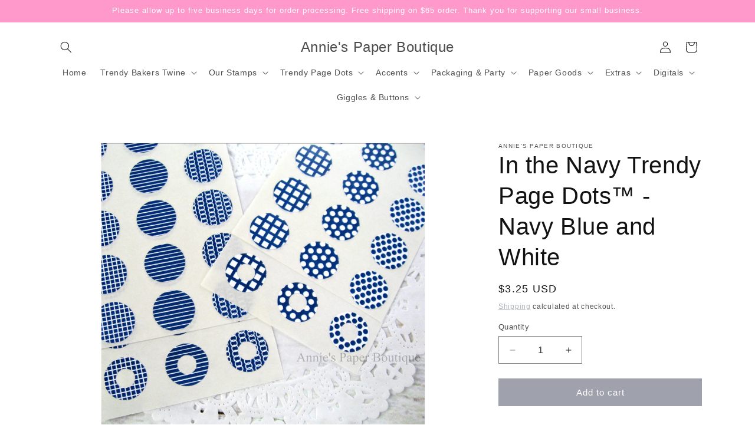

--- FILE ---
content_type: text/html; charset=utf-8
request_url: https://anniespaperboutique.com/products/in-the-navy-trendy-page-dots-navy-blue-and-white
body_size: 30880
content:
<!doctype html>
<html class="js" lang="en">
  <head>
    <meta charset="utf-8">
    <meta http-equiv="X-UA-Compatible" content="IE=edge">
    <meta name="viewport" content="width=device-width,initial-scale=1">
    <meta name="theme-color" content="">
    <link rel="canonical" href="https://anniespaperboutique.com/products/in-the-navy-trendy-page-dots-navy-blue-and-white"><link rel="icon" type="image/png" href="//anniespaperboutique.com/cdn/shop/files/A_2a899ce8-363f-48ed-b1c5-2c84e61b9bec.png?crop=center&height=32&v=1735846998&width=32"><title>
      In the Navy Trendy Page Dots™ - Navy Blue and White
 &ndash; Annie&#39;s Paper Boutique</title>

    
      <meta name="description" content="Pop on a little happy with our Trendy Page Dot™ line. Our festive stickers will spruce up your planner and notebook pages. And they will brighten up your paper crafting, too. Our Boutique Collection is designed to match our Trendy Twine colors. This set coordinates with In the Navy, Classic Navy, and Totally Navy. Set">
    

    

<meta property="og:site_name" content="Annie&#39;s Paper Boutique">
<meta property="og:url" content="https://anniespaperboutique.com/products/in-the-navy-trendy-page-dots-navy-blue-and-white">
<meta property="og:title" content="In the Navy Trendy Page Dots™ - Navy Blue and White">
<meta property="og:type" content="product">
<meta property="og:description" content="Pop on a little happy with our Trendy Page Dot™ line. Our festive stickers will spruce up your planner and notebook pages. And they will brighten up your paper crafting, too. Our Boutique Collection is designed to match our Trendy Twine colors. This set coordinates with In the Navy, Classic Navy, and Totally Navy. Set"><meta property="og:image" content="http://anniespaperboutique.com/cdn/shop/products/in-the-navy-trendy-page-dot-circle-reinforcements-by-annies-paper-boutique-2.jpg?v=1565032249">
  <meta property="og:image:secure_url" content="https://anniespaperboutique.com/cdn/shop/products/in-the-navy-trendy-page-dot-circle-reinforcements-by-annies-paper-boutique-2.jpg?v=1565032249">
  <meta property="og:image:width" content="1200">
  <meta property="og:image:height" content="1200"><meta property="og:price:amount" content="3.25">
  <meta property="og:price:currency" content="USD"><meta name="twitter:card" content="summary_large_image">
<meta name="twitter:title" content="In the Navy Trendy Page Dots™ - Navy Blue and White">
<meta name="twitter:description" content="Pop on a little happy with our Trendy Page Dot™ line. Our festive stickers will spruce up your planner and notebook pages. And they will brighten up your paper crafting, too. Our Boutique Collection is designed to match our Trendy Twine colors. This set coordinates with In the Navy, Classic Navy, and Totally Navy. Set">


    <script src="//anniespaperboutique.com/cdn/shop/t/5/assets/constants.js?v=132983761750457495441734891168" defer="defer"></script>
    <script src="//anniespaperboutique.com/cdn/shop/t/5/assets/pubsub.js?v=158357773527763999511734891170" defer="defer"></script>
    <script src="//anniespaperboutique.com/cdn/shop/t/5/assets/global.js?v=152862011079830610291734891168" defer="defer"></script>
    <script src="//anniespaperboutique.com/cdn/shop/t/5/assets/details-disclosure.js?v=13653116266235556501734891168" defer="defer"></script>
    <script src="//anniespaperboutique.com/cdn/shop/t/5/assets/details-modal.js?v=25581673532751508451734891168" defer="defer"></script>
    <script src="//anniespaperboutique.com/cdn/shop/t/5/assets/search-form.js?v=133129549252120666541734891170" defer="defer"></script><script src="//anniespaperboutique.com/cdn/shop/t/5/assets/animations.js?v=88693664871331136111734891167" defer="defer"></script><script>window.performance && window.performance.mark && window.performance.mark('shopify.content_for_header.start');</script><meta id="shopify-digital-wallet" name="shopify-digital-wallet" content="/18356391/digital_wallets/dialog">
<link rel="alternate" type="application/json+oembed" href="https://anniespaperboutique.com/products/in-the-navy-trendy-page-dots-navy-blue-and-white.oembed">
<script async="async" src="/checkouts/internal/preloads.js?locale=en-US"></script>
<script id="shopify-features" type="application/json">{"accessToken":"44c34fa728d31fa961117d565b377df9","betas":["rich-media-storefront-analytics"],"domain":"anniespaperboutique.com","predictiveSearch":true,"shopId":18356391,"locale":"en"}</script>
<script>var Shopify = Shopify || {};
Shopify.shop = "annies-paper-boutique.myshopify.com";
Shopify.locale = "en";
Shopify.currency = {"active":"USD","rate":"1.0"};
Shopify.country = "US";
Shopify.theme = {"name":"Dawn","id":145860460773,"schema_name":"Dawn","schema_version":"15.2.0","theme_store_id":887,"role":"main"};
Shopify.theme.handle = "null";
Shopify.theme.style = {"id":null,"handle":null};
Shopify.cdnHost = "anniespaperboutique.com/cdn";
Shopify.routes = Shopify.routes || {};
Shopify.routes.root = "/";</script>
<script type="module">!function(o){(o.Shopify=o.Shopify||{}).modules=!0}(window);</script>
<script>!function(o){function n(){var o=[];function n(){o.push(Array.prototype.slice.apply(arguments))}return n.q=o,n}var t=o.Shopify=o.Shopify||{};t.loadFeatures=n(),t.autoloadFeatures=n()}(window);</script>
<script id="shop-js-analytics" type="application/json">{"pageType":"product"}</script>
<script defer="defer" async type="module" src="//anniespaperboutique.com/cdn/shopifycloud/shop-js/modules/v2/client.init-shop-cart-sync_C5BV16lS.en.esm.js"></script>
<script defer="defer" async type="module" src="//anniespaperboutique.com/cdn/shopifycloud/shop-js/modules/v2/chunk.common_CygWptCX.esm.js"></script>
<script type="module">
  await import("//anniespaperboutique.com/cdn/shopifycloud/shop-js/modules/v2/client.init-shop-cart-sync_C5BV16lS.en.esm.js");
await import("//anniespaperboutique.com/cdn/shopifycloud/shop-js/modules/v2/chunk.common_CygWptCX.esm.js");

  window.Shopify.SignInWithShop?.initShopCartSync?.({"fedCMEnabled":true,"windoidEnabled":true});

</script>
<script id="__st">var __st={"a":18356391,"offset":-21600,"reqid":"0624c0e6-a360-4205-abeb-b2cf8aefa9b3-1768715735","pageurl":"anniespaperboutique.com\/products\/in-the-navy-trendy-page-dots-navy-blue-and-white","u":"7ea7fdecd911","p":"product","rtyp":"product","rid":1517185990692};</script>
<script>window.ShopifyPaypalV4VisibilityTracking = true;</script>
<script id="captcha-bootstrap">!function(){'use strict';const t='contact',e='account',n='new_comment',o=[[t,t],['blogs',n],['comments',n],[t,'customer']],c=[[e,'customer_login'],[e,'guest_login'],[e,'recover_customer_password'],[e,'create_customer']],r=t=>t.map((([t,e])=>`form[action*='/${t}']:not([data-nocaptcha='true']) input[name='form_type'][value='${e}']`)).join(','),a=t=>()=>t?[...document.querySelectorAll(t)].map((t=>t.form)):[];function s(){const t=[...o],e=r(t);return a(e)}const i='password',u='form_key',d=['recaptcha-v3-token','g-recaptcha-response','h-captcha-response',i],f=()=>{try{return window.sessionStorage}catch{return}},m='__shopify_v',_=t=>t.elements[u];function p(t,e,n=!1){try{const o=window.sessionStorage,c=JSON.parse(o.getItem(e)),{data:r}=function(t){const{data:e,action:n}=t;return t[m]||n?{data:e,action:n}:{data:t,action:n}}(c);for(const[e,n]of Object.entries(r))t.elements[e]&&(t.elements[e].value=n);n&&o.removeItem(e)}catch(o){console.error('form repopulation failed',{error:o})}}const l='form_type',E='cptcha';function T(t){t.dataset[E]=!0}const w=window,h=w.document,L='Shopify',v='ce_forms',y='captcha';let A=!1;((t,e)=>{const n=(g='f06e6c50-85a8-45c8-87d0-21a2b65856fe',I='https://cdn.shopify.com/shopifycloud/storefront-forms-hcaptcha/ce_storefront_forms_captcha_hcaptcha.v1.5.2.iife.js',D={infoText:'Protected by hCaptcha',privacyText:'Privacy',termsText:'Terms'},(t,e,n)=>{const o=w[L][v],c=o.bindForm;if(c)return c(t,g,e,D).then(n);var r;o.q.push([[t,g,e,D],n]),r=I,A||(h.body.append(Object.assign(h.createElement('script'),{id:'captcha-provider',async:!0,src:r})),A=!0)});var g,I,D;w[L]=w[L]||{},w[L][v]=w[L][v]||{},w[L][v].q=[],w[L][y]=w[L][y]||{},w[L][y].protect=function(t,e){n(t,void 0,e),T(t)},Object.freeze(w[L][y]),function(t,e,n,w,h,L){const[v,y,A,g]=function(t,e,n){const i=e?o:[],u=t?c:[],d=[...i,...u],f=r(d),m=r(i),_=r(d.filter((([t,e])=>n.includes(e))));return[a(f),a(m),a(_),s()]}(w,h,L),I=t=>{const e=t.target;return e instanceof HTMLFormElement?e:e&&e.form},D=t=>v().includes(t);t.addEventListener('submit',(t=>{const e=I(t);if(!e)return;const n=D(e)&&!e.dataset.hcaptchaBound&&!e.dataset.recaptchaBound,o=_(e),c=g().includes(e)&&(!o||!o.value);(n||c)&&t.preventDefault(),c&&!n&&(function(t){try{if(!f())return;!function(t){const e=f();if(!e)return;const n=_(t);if(!n)return;const o=n.value;o&&e.removeItem(o)}(t);const e=Array.from(Array(32),(()=>Math.random().toString(36)[2])).join('');!function(t,e){_(t)||t.append(Object.assign(document.createElement('input'),{type:'hidden',name:u})),t.elements[u].value=e}(t,e),function(t,e){const n=f();if(!n)return;const o=[...t.querySelectorAll(`input[type='${i}']`)].map((({name:t})=>t)),c=[...d,...o],r={};for(const[a,s]of new FormData(t).entries())c.includes(a)||(r[a]=s);n.setItem(e,JSON.stringify({[m]:1,action:t.action,data:r}))}(t,e)}catch(e){console.error('failed to persist form',e)}}(e),e.submit())}));const S=(t,e)=>{t&&!t.dataset[E]&&(n(t,e.some((e=>e===t))),T(t))};for(const o of['focusin','change'])t.addEventListener(o,(t=>{const e=I(t);D(e)&&S(e,y())}));const B=e.get('form_key'),M=e.get(l),P=B&&M;t.addEventListener('DOMContentLoaded',(()=>{const t=y();if(P)for(const e of t)e.elements[l].value===M&&p(e,B);[...new Set([...A(),...v().filter((t=>'true'===t.dataset.shopifyCaptcha))])].forEach((e=>S(e,t)))}))}(h,new URLSearchParams(w.location.search),n,t,e,['guest_login'])})(!0,!0)}();</script>
<script integrity="sha256-4kQ18oKyAcykRKYeNunJcIwy7WH5gtpwJnB7kiuLZ1E=" data-source-attribution="shopify.loadfeatures" defer="defer" src="//anniespaperboutique.com/cdn/shopifycloud/storefront/assets/storefront/load_feature-a0a9edcb.js" crossorigin="anonymous"></script>
<script data-source-attribution="shopify.dynamic_checkout.dynamic.init">var Shopify=Shopify||{};Shopify.PaymentButton=Shopify.PaymentButton||{isStorefrontPortableWallets:!0,init:function(){window.Shopify.PaymentButton.init=function(){};var t=document.createElement("script");t.src="https://anniespaperboutique.com/cdn/shopifycloud/portable-wallets/latest/portable-wallets.en.js",t.type="module",document.head.appendChild(t)}};
</script>
<script data-source-attribution="shopify.dynamic_checkout.buyer_consent">
  function portableWalletsHideBuyerConsent(e){var t=document.getElementById("shopify-buyer-consent"),n=document.getElementById("shopify-subscription-policy-button");t&&n&&(t.classList.add("hidden"),t.setAttribute("aria-hidden","true"),n.removeEventListener("click",e))}function portableWalletsShowBuyerConsent(e){var t=document.getElementById("shopify-buyer-consent"),n=document.getElementById("shopify-subscription-policy-button");t&&n&&(t.classList.remove("hidden"),t.removeAttribute("aria-hidden"),n.addEventListener("click",e))}window.Shopify?.PaymentButton&&(window.Shopify.PaymentButton.hideBuyerConsent=portableWalletsHideBuyerConsent,window.Shopify.PaymentButton.showBuyerConsent=portableWalletsShowBuyerConsent);
</script>
<script data-source-attribution="shopify.dynamic_checkout.cart.bootstrap">document.addEventListener("DOMContentLoaded",(function(){function t(){return document.querySelector("shopify-accelerated-checkout-cart, shopify-accelerated-checkout")}if(t())Shopify.PaymentButton.init();else{new MutationObserver((function(e,n){t()&&(Shopify.PaymentButton.init(),n.disconnect())})).observe(document.body,{childList:!0,subtree:!0})}}));
</script>
<link id="shopify-accelerated-checkout-styles" rel="stylesheet" media="screen" href="https://anniespaperboutique.com/cdn/shopifycloud/portable-wallets/latest/accelerated-checkout-backwards-compat.css" crossorigin="anonymous">
<style id="shopify-accelerated-checkout-cart">
        #shopify-buyer-consent {
  margin-top: 1em;
  display: inline-block;
  width: 100%;
}

#shopify-buyer-consent.hidden {
  display: none;
}

#shopify-subscription-policy-button {
  background: none;
  border: none;
  padding: 0;
  text-decoration: underline;
  font-size: inherit;
  cursor: pointer;
}

#shopify-subscription-policy-button::before {
  box-shadow: none;
}

      </style>
<script id="sections-script" data-sections="header" defer="defer" src="//anniespaperboutique.com/cdn/shop/t/5/compiled_assets/scripts.js?v=798"></script>
<script>window.performance && window.performance.mark && window.performance.mark('shopify.content_for_header.end');</script>


    <style data-shopify>
      
      
      
      
      

      
        :root,
        .color-scheme-1 {
          --color-background: 255,255,255;
        
          --gradient-background: #ffffff;
        

        

        --color-foreground: 18,18,18;
        --color-background-contrast: 191,191,191;
        --color-shadow: 18,18,18;
        --color-button: 159,162,173;
        --color-button-text: 255,255,255;
        --color-secondary-button: 255,255,255;
        --color-secondary-button-text: 159,162,173;
        --color-link: 159,162,173;
        --color-badge-foreground: 18,18,18;
        --color-badge-background: 255,255,255;
        --color-badge-border: 18,18,18;
        --payment-terms-background-color: rgb(255 255 255);
      }
      
        
        .color-scheme-2 {
          --color-background: 243,243,243;
        
          --gradient-background: #f3f3f3;
        

        

        --color-foreground: 18,18,18;
        --color-background-contrast: 179,179,179;
        --color-shadow: 18,18,18;
        --color-button: 18,18,18;
        --color-button-text: 243,243,243;
        --color-secondary-button: 243,243,243;
        --color-secondary-button-text: 18,18,18;
        --color-link: 18,18,18;
        --color-badge-foreground: 18,18,18;
        --color-badge-background: 243,243,243;
        --color-badge-border: 18,18,18;
        --payment-terms-background-color: rgb(243 243 243);
      }
      
        
        .color-scheme-3 {
          --color-background: 255,153,204;
        
          --gradient-background: #ff99cc;
        

        

        --color-foreground: 255,255,255;
        --color-background-contrast: 255,26,140;
        --color-shadow: 18,18,18;
        --color-button: 255,255,255;
        --color-button-text: 0,0,0;
        --color-secondary-button: 255,153,204;
        --color-secondary-button-text: 255,255,255;
        --color-link: 255,255,255;
        --color-badge-foreground: 255,255,255;
        --color-badge-background: 255,153,204;
        --color-badge-border: 255,255,255;
        --payment-terms-background-color: rgb(255 153 204);
      }
      
        
        .color-scheme-4 {
          --color-background: 18,18,18;
        
          --gradient-background: #121212;
        

        

        --color-foreground: 255,255,255;
        --color-background-contrast: 146,146,146;
        --color-shadow: 18,18,18;
        --color-button: 255,255,255;
        --color-button-text: 18,18,18;
        --color-secondary-button: 18,18,18;
        --color-secondary-button-text: 255,255,255;
        --color-link: 255,255,255;
        --color-badge-foreground: 255,255,255;
        --color-badge-background: 18,18,18;
        --color-badge-border: 255,255,255;
        --payment-terms-background-color: rgb(18 18 18);
      }
      
        
        .color-scheme-5 {
          --color-background: 51,79,180;
        
          --gradient-background: #334fb4;
        

        

        --color-foreground: 255,255,255;
        --color-background-contrast: 23,35,81;
        --color-shadow: 18,18,18;
        --color-button: 255,255,255;
        --color-button-text: 51,79,180;
        --color-secondary-button: 51,79,180;
        --color-secondary-button-text: 255,255,255;
        --color-link: 255,255,255;
        --color-badge-foreground: 255,255,255;
        --color-badge-background: 51,79,180;
        --color-badge-border: 255,255,255;
        --payment-terms-background-color: rgb(51 79 180);
      }
      

      body, .color-scheme-1, .color-scheme-2, .color-scheme-3, .color-scheme-4, .color-scheme-5 {
        color: rgba(var(--color-foreground), 0.75);
        background-color: rgb(var(--color-background));
      }

      :root {
        --font-body-family: "system_ui", -apple-system, 'Segoe UI', Roboto, 'Helvetica Neue', 'Noto Sans', 'Liberation Sans', Arial, sans-serif, 'Apple Color Emoji', 'Segoe UI Emoji', 'Segoe UI Symbol', 'Noto Color Emoji';
        --font-body-style: normal;
        --font-body-weight: 400;
        --font-body-weight-bold: 700;

        --font-heading-family: "system_ui", -apple-system, 'Segoe UI', Roboto, 'Helvetica Neue', 'Noto Sans', 'Liberation Sans', Arial, sans-serif, 'Apple Color Emoji', 'Segoe UI Emoji', 'Segoe UI Symbol', 'Noto Color Emoji';
        --font-heading-style: normal;
        --font-heading-weight: 400;

        --font-body-scale: 1.0;
        --font-heading-scale: 1.0;

        --media-padding: px;
        --media-border-opacity: 0.05;
        --media-border-width: 1px;
        --media-radius: 0px;
        --media-shadow-opacity: 0.0;
        --media-shadow-horizontal-offset: 0px;
        --media-shadow-vertical-offset: 4px;
        --media-shadow-blur-radius: 5px;
        --media-shadow-visible: 0;

        --page-width: 120rem;
        --page-width-margin: 0rem;

        --product-card-image-padding: 0.0rem;
        --product-card-corner-radius: 0.0rem;
        --product-card-text-alignment: left;
        --product-card-border-width: 0.0rem;
        --product-card-border-opacity: 0.1;
        --product-card-shadow-opacity: 0.0;
        --product-card-shadow-visible: 0;
        --product-card-shadow-horizontal-offset: 0.0rem;
        --product-card-shadow-vertical-offset: 0.4rem;
        --product-card-shadow-blur-radius: 0.5rem;

        --collection-card-image-padding: 0.0rem;
        --collection-card-corner-radius: 0.0rem;
        --collection-card-text-alignment: left;
        --collection-card-border-width: 0.0rem;
        --collection-card-border-opacity: 0.1;
        --collection-card-shadow-opacity: 0.0;
        --collection-card-shadow-visible: 0;
        --collection-card-shadow-horizontal-offset: 0.0rem;
        --collection-card-shadow-vertical-offset: 0.4rem;
        --collection-card-shadow-blur-radius: 0.5rem;

        --blog-card-image-padding: 0.0rem;
        --blog-card-corner-radius: 0.0rem;
        --blog-card-text-alignment: left;
        --blog-card-border-width: 0.0rem;
        --blog-card-border-opacity: 0.1;
        --blog-card-shadow-opacity: 0.0;
        --blog-card-shadow-visible: 0;
        --blog-card-shadow-horizontal-offset: 0.0rem;
        --blog-card-shadow-vertical-offset: 0.4rem;
        --blog-card-shadow-blur-radius: 0.5rem;

        --badge-corner-radius: 4.0rem;

        --popup-border-width: 1px;
        --popup-border-opacity: 0.1;
        --popup-corner-radius: 0px;
        --popup-shadow-opacity: 0.05;
        --popup-shadow-horizontal-offset: 0px;
        --popup-shadow-vertical-offset: 4px;
        --popup-shadow-blur-radius: 5px;

        --drawer-border-width: 1px;
        --drawer-border-opacity: 0.1;
        --drawer-shadow-opacity: 0.0;
        --drawer-shadow-horizontal-offset: 0px;
        --drawer-shadow-vertical-offset: 4px;
        --drawer-shadow-blur-radius: 5px;

        --spacing-sections-desktop: 0px;
        --spacing-sections-mobile: 0px;

        --grid-desktop-vertical-spacing: 8px;
        --grid-desktop-horizontal-spacing: 8px;
        --grid-mobile-vertical-spacing: 4px;
        --grid-mobile-horizontal-spacing: 4px;

        --text-boxes-border-opacity: 0.1;
        --text-boxes-border-width: 0px;
        --text-boxes-radius: 0px;
        --text-boxes-shadow-opacity: 0.0;
        --text-boxes-shadow-visible: 0;
        --text-boxes-shadow-horizontal-offset: 0px;
        --text-boxes-shadow-vertical-offset: 4px;
        --text-boxes-shadow-blur-radius: 5px;

        --buttons-radius: 0px;
        --buttons-radius-outset: 0px;
        --buttons-border-width: 1px;
        --buttons-border-opacity: 1.0;
        --buttons-shadow-opacity: 0.0;
        --buttons-shadow-visible: 0;
        --buttons-shadow-horizontal-offset: 0px;
        --buttons-shadow-vertical-offset: 4px;
        --buttons-shadow-blur-radius: 5px;
        --buttons-border-offset: 0px;

        --inputs-radius: 0px;
        --inputs-border-width: 1px;
        --inputs-border-opacity: 0.55;
        --inputs-shadow-opacity: 0.0;
        --inputs-shadow-horizontal-offset: 0px;
        --inputs-margin-offset: 0px;
        --inputs-shadow-vertical-offset: 4px;
        --inputs-shadow-blur-radius: 5px;
        --inputs-radius-outset: 0px;

        --variant-pills-radius: 40px;
        --variant-pills-border-width: 1px;
        --variant-pills-border-opacity: 0.55;
        --variant-pills-shadow-opacity: 0.0;
        --variant-pills-shadow-horizontal-offset: 0px;
        --variant-pills-shadow-vertical-offset: 4px;
        --variant-pills-shadow-blur-radius: 5px;
      }

      *,
      *::before,
      *::after {
        box-sizing: inherit;
      }

      html {
        box-sizing: border-box;
        font-size: calc(var(--font-body-scale) * 62.5%);
        height: 100%;
      }

      body {
        display: grid;
        grid-template-rows: auto auto 1fr auto;
        grid-template-columns: 100%;
        min-height: 100%;
        margin: 0;
        font-size: 1.5rem;
        letter-spacing: 0.06rem;
        line-height: calc(1 + 0.8 / var(--font-body-scale));
        font-family: var(--font-body-family);
        font-style: var(--font-body-style);
        font-weight: var(--font-body-weight);
      }

      @media screen and (min-width: 750px) {
        body {
          font-size: 1.6rem;
        }
      }
    </style>

    <link href="//anniespaperboutique.com/cdn/shop/t/5/assets/base.css?v=159841507637079171801734891167" rel="stylesheet" type="text/css" media="all" />
    <link rel="stylesheet" href="//anniespaperboutique.com/cdn/shop/t/5/assets/component-cart-items.css?v=123238115697927560811734891168" media="print" onload="this.media='all'"><link
        rel="stylesheet"
        href="//anniespaperboutique.com/cdn/shop/t/5/assets/component-predictive-search.css?v=118923337488134913561734891168"
        media="print"
        onload="this.media='all'"
      ><script>
      if (Shopify.designMode) {
        document.documentElement.classList.add('shopify-design-mode');
      }
    </script>
  <link href="https://monorail-edge.shopifysvc.com" rel="dns-prefetch">
<script>(function(){if ("sendBeacon" in navigator && "performance" in window) {try {var session_token_from_headers = performance.getEntriesByType('navigation')[0].serverTiming.find(x => x.name == '_s').description;} catch {var session_token_from_headers = undefined;}var session_cookie_matches = document.cookie.match(/_shopify_s=([^;]*)/);var session_token_from_cookie = session_cookie_matches && session_cookie_matches.length === 2 ? session_cookie_matches[1] : "";var session_token = session_token_from_headers || session_token_from_cookie || "";function handle_abandonment_event(e) {var entries = performance.getEntries().filter(function(entry) {return /monorail-edge.shopifysvc.com/.test(entry.name);});if (!window.abandonment_tracked && entries.length === 0) {window.abandonment_tracked = true;var currentMs = Date.now();var navigation_start = performance.timing.navigationStart;var payload = {shop_id: 18356391,url: window.location.href,navigation_start,duration: currentMs - navigation_start,session_token,page_type: "product"};window.navigator.sendBeacon("https://monorail-edge.shopifysvc.com/v1/produce", JSON.stringify({schema_id: "online_store_buyer_site_abandonment/1.1",payload: payload,metadata: {event_created_at_ms: currentMs,event_sent_at_ms: currentMs}}));}}window.addEventListener('pagehide', handle_abandonment_event);}}());</script>
<script id="web-pixels-manager-setup">(function e(e,d,r,n,o){if(void 0===o&&(o={}),!Boolean(null===(a=null===(i=window.Shopify)||void 0===i?void 0:i.analytics)||void 0===a?void 0:a.replayQueue)){var i,a;window.Shopify=window.Shopify||{};var t=window.Shopify;t.analytics=t.analytics||{};var s=t.analytics;s.replayQueue=[],s.publish=function(e,d,r){return s.replayQueue.push([e,d,r]),!0};try{self.performance.mark("wpm:start")}catch(e){}var l=function(){var e={modern:/Edge?\/(1{2}[4-9]|1[2-9]\d|[2-9]\d{2}|\d{4,})\.\d+(\.\d+|)|Firefox\/(1{2}[4-9]|1[2-9]\d|[2-9]\d{2}|\d{4,})\.\d+(\.\d+|)|Chrom(ium|e)\/(9{2}|\d{3,})\.\d+(\.\d+|)|(Maci|X1{2}).+ Version\/(15\.\d+|(1[6-9]|[2-9]\d|\d{3,})\.\d+)([,.]\d+|)( \(\w+\)|)( Mobile\/\w+|) Safari\/|Chrome.+OPR\/(9{2}|\d{3,})\.\d+\.\d+|(CPU[ +]OS|iPhone[ +]OS|CPU[ +]iPhone|CPU IPhone OS|CPU iPad OS)[ +]+(15[._]\d+|(1[6-9]|[2-9]\d|\d{3,})[._]\d+)([._]\d+|)|Android:?[ /-](13[3-9]|1[4-9]\d|[2-9]\d{2}|\d{4,})(\.\d+|)(\.\d+|)|Android.+Firefox\/(13[5-9]|1[4-9]\d|[2-9]\d{2}|\d{4,})\.\d+(\.\d+|)|Android.+Chrom(ium|e)\/(13[3-9]|1[4-9]\d|[2-9]\d{2}|\d{4,})\.\d+(\.\d+|)|SamsungBrowser\/([2-9]\d|\d{3,})\.\d+/,legacy:/Edge?\/(1[6-9]|[2-9]\d|\d{3,})\.\d+(\.\d+|)|Firefox\/(5[4-9]|[6-9]\d|\d{3,})\.\d+(\.\d+|)|Chrom(ium|e)\/(5[1-9]|[6-9]\d|\d{3,})\.\d+(\.\d+|)([\d.]+$|.*Safari\/(?![\d.]+ Edge\/[\d.]+$))|(Maci|X1{2}).+ Version\/(10\.\d+|(1[1-9]|[2-9]\d|\d{3,})\.\d+)([,.]\d+|)( \(\w+\)|)( Mobile\/\w+|) Safari\/|Chrome.+OPR\/(3[89]|[4-9]\d|\d{3,})\.\d+\.\d+|(CPU[ +]OS|iPhone[ +]OS|CPU[ +]iPhone|CPU IPhone OS|CPU iPad OS)[ +]+(10[._]\d+|(1[1-9]|[2-9]\d|\d{3,})[._]\d+)([._]\d+|)|Android:?[ /-](13[3-9]|1[4-9]\d|[2-9]\d{2}|\d{4,})(\.\d+|)(\.\d+|)|Mobile Safari.+OPR\/([89]\d|\d{3,})\.\d+\.\d+|Android.+Firefox\/(13[5-9]|1[4-9]\d|[2-9]\d{2}|\d{4,})\.\d+(\.\d+|)|Android.+Chrom(ium|e)\/(13[3-9]|1[4-9]\d|[2-9]\d{2}|\d{4,})\.\d+(\.\d+|)|Android.+(UC? ?Browser|UCWEB|U3)[ /]?(15\.([5-9]|\d{2,})|(1[6-9]|[2-9]\d|\d{3,})\.\d+)\.\d+|SamsungBrowser\/(5\.\d+|([6-9]|\d{2,})\.\d+)|Android.+MQ{2}Browser\/(14(\.(9|\d{2,})|)|(1[5-9]|[2-9]\d|\d{3,})(\.\d+|))(\.\d+|)|K[Aa][Ii]OS\/(3\.\d+|([4-9]|\d{2,})\.\d+)(\.\d+|)/},d=e.modern,r=e.legacy,n=navigator.userAgent;return n.match(d)?"modern":n.match(r)?"legacy":"unknown"}(),u="modern"===l?"modern":"legacy",c=(null!=n?n:{modern:"",legacy:""})[u],f=function(e){return[e.baseUrl,"/wpm","/b",e.hashVersion,"modern"===e.buildTarget?"m":"l",".js"].join("")}({baseUrl:d,hashVersion:r,buildTarget:u}),m=function(e){var d=e.version,r=e.bundleTarget,n=e.surface,o=e.pageUrl,i=e.monorailEndpoint;return{emit:function(e){var a=e.status,t=e.errorMsg,s=(new Date).getTime(),l=JSON.stringify({metadata:{event_sent_at_ms:s},events:[{schema_id:"web_pixels_manager_load/3.1",payload:{version:d,bundle_target:r,page_url:o,status:a,surface:n,error_msg:t},metadata:{event_created_at_ms:s}}]});if(!i)return console&&console.warn&&console.warn("[Web Pixels Manager] No Monorail endpoint provided, skipping logging."),!1;try{return self.navigator.sendBeacon.bind(self.navigator)(i,l)}catch(e){}var u=new XMLHttpRequest;try{return u.open("POST",i,!0),u.setRequestHeader("Content-Type","text/plain"),u.send(l),!0}catch(e){return console&&console.warn&&console.warn("[Web Pixels Manager] Got an unhandled error while logging to Monorail."),!1}}}}({version:r,bundleTarget:l,surface:e.surface,pageUrl:self.location.href,monorailEndpoint:e.monorailEndpoint});try{o.browserTarget=l,function(e){var d=e.src,r=e.async,n=void 0===r||r,o=e.onload,i=e.onerror,a=e.sri,t=e.scriptDataAttributes,s=void 0===t?{}:t,l=document.createElement("script"),u=document.querySelector("head"),c=document.querySelector("body");if(l.async=n,l.src=d,a&&(l.integrity=a,l.crossOrigin="anonymous"),s)for(var f in s)if(Object.prototype.hasOwnProperty.call(s,f))try{l.dataset[f]=s[f]}catch(e){}if(o&&l.addEventListener("load",o),i&&l.addEventListener("error",i),u)u.appendChild(l);else{if(!c)throw new Error("Did not find a head or body element to append the script");c.appendChild(l)}}({src:f,async:!0,onload:function(){if(!function(){var e,d;return Boolean(null===(d=null===(e=window.Shopify)||void 0===e?void 0:e.analytics)||void 0===d?void 0:d.initialized)}()){var d=window.webPixelsManager.init(e)||void 0;if(d){var r=window.Shopify.analytics;r.replayQueue.forEach((function(e){var r=e[0],n=e[1],o=e[2];d.publishCustomEvent(r,n,o)})),r.replayQueue=[],r.publish=d.publishCustomEvent,r.visitor=d.visitor,r.initialized=!0}}},onerror:function(){return m.emit({status:"failed",errorMsg:"".concat(f," has failed to load")})},sri:function(e){var d=/^sha384-[A-Za-z0-9+/=]+$/;return"string"==typeof e&&d.test(e)}(c)?c:"",scriptDataAttributes:o}),m.emit({status:"loading"})}catch(e){m.emit({status:"failed",errorMsg:(null==e?void 0:e.message)||"Unknown error"})}}})({shopId: 18356391,storefrontBaseUrl: "https://anniespaperboutique.com",extensionsBaseUrl: "https://extensions.shopifycdn.com/cdn/shopifycloud/web-pixels-manager",monorailEndpoint: "https://monorail-edge.shopifysvc.com/unstable/produce_batch",surface: "storefront-renderer",enabledBetaFlags: ["2dca8a86"],webPixelsConfigList: [{"id":"415334629","configuration":"{\"config\":\"{\\\"pixel_id\\\":\\\"G-1Y0LFQ8VP9\\\",\\\"gtag_events\\\":[{\\\"type\\\":\\\"purchase\\\",\\\"action_label\\\":\\\"G-1Y0LFQ8VP9\\\"},{\\\"type\\\":\\\"page_view\\\",\\\"action_label\\\":\\\"G-1Y0LFQ8VP9\\\"},{\\\"type\\\":\\\"view_item\\\",\\\"action_label\\\":\\\"G-1Y0LFQ8VP9\\\"},{\\\"type\\\":\\\"search\\\",\\\"action_label\\\":\\\"G-1Y0LFQ8VP9\\\"},{\\\"type\\\":\\\"add_to_cart\\\",\\\"action_label\\\":\\\"G-1Y0LFQ8VP9\\\"},{\\\"type\\\":\\\"begin_checkout\\\",\\\"action_label\\\":\\\"G-1Y0LFQ8VP9\\\"},{\\\"type\\\":\\\"add_payment_info\\\",\\\"action_label\\\":\\\"G-1Y0LFQ8VP9\\\"}],\\\"enable_monitoring_mode\\\":false}\"}","eventPayloadVersion":"v1","runtimeContext":"OPEN","scriptVersion":"b2a88bafab3e21179ed38636efcd8a93","type":"APP","apiClientId":1780363,"privacyPurposes":[],"dataSharingAdjustments":{"protectedCustomerApprovalScopes":["read_customer_address","read_customer_email","read_customer_name","read_customer_personal_data","read_customer_phone"]}},{"id":"55083237","eventPayloadVersion":"v1","runtimeContext":"LAX","scriptVersion":"1","type":"CUSTOM","privacyPurposes":["MARKETING"],"name":"Meta pixel (migrated)"},{"id":"shopify-app-pixel","configuration":"{}","eventPayloadVersion":"v1","runtimeContext":"STRICT","scriptVersion":"0450","apiClientId":"shopify-pixel","type":"APP","privacyPurposes":["ANALYTICS","MARKETING"]},{"id":"shopify-custom-pixel","eventPayloadVersion":"v1","runtimeContext":"LAX","scriptVersion":"0450","apiClientId":"shopify-pixel","type":"CUSTOM","privacyPurposes":["ANALYTICS","MARKETING"]}],isMerchantRequest: false,initData: {"shop":{"name":"Annie's Paper Boutique","paymentSettings":{"currencyCode":"USD"},"myshopifyDomain":"annies-paper-boutique.myshopify.com","countryCode":"US","storefrontUrl":"https:\/\/anniespaperboutique.com"},"customer":null,"cart":null,"checkout":null,"productVariants":[{"price":{"amount":3.25,"currencyCode":"USD"},"product":{"title":"In the Navy Trendy Page Dots™ - Navy Blue and White","vendor":"Annie's Paper Boutique","id":"1517185990692","untranslatedTitle":"In the Navy Trendy Page Dots™ - Navy Blue and White","url":"\/products\/in-the-navy-trendy-page-dots-navy-blue-and-white","type":"Trendy Page Dots"},"id":"11929820758052","image":{"src":"\/\/anniespaperboutique.com\/cdn\/shop\/products\/in-the-navy-trendy-page-dot-circle-reinforcements-by-annies-paper-boutique-2.jpg?v=1565032249"},"sku":"TPD-52","title":"Default Title","untranslatedTitle":"Default Title"}],"purchasingCompany":null},},"https://anniespaperboutique.com/cdn","fcfee988w5aeb613cpc8e4bc33m6693e112",{"modern":"","legacy":""},{"shopId":"18356391","storefrontBaseUrl":"https:\/\/anniespaperboutique.com","extensionBaseUrl":"https:\/\/extensions.shopifycdn.com\/cdn\/shopifycloud\/web-pixels-manager","surface":"storefront-renderer","enabledBetaFlags":"[\"2dca8a86\"]","isMerchantRequest":"false","hashVersion":"fcfee988w5aeb613cpc8e4bc33m6693e112","publish":"custom","events":"[[\"page_viewed\",{}],[\"product_viewed\",{\"productVariant\":{\"price\":{\"amount\":3.25,\"currencyCode\":\"USD\"},\"product\":{\"title\":\"In the Navy Trendy Page Dots™ - Navy Blue and White\",\"vendor\":\"Annie's Paper Boutique\",\"id\":\"1517185990692\",\"untranslatedTitle\":\"In the Navy Trendy Page Dots™ - Navy Blue and White\",\"url\":\"\/products\/in-the-navy-trendy-page-dots-navy-blue-and-white\",\"type\":\"Trendy Page Dots\"},\"id\":\"11929820758052\",\"image\":{\"src\":\"\/\/anniespaperboutique.com\/cdn\/shop\/products\/in-the-navy-trendy-page-dot-circle-reinforcements-by-annies-paper-boutique-2.jpg?v=1565032249\"},\"sku\":\"TPD-52\",\"title\":\"Default Title\",\"untranslatedTitle\":\"Default Title\"}}]]"});</script><script>
  window.ShopifyAnalytics = window.ShopifyAnalytics || {};
  window.ShopifyAnalytics.meta = window.ShopifyAnalytics.meta || {};
  window.ShopifyAnalytics.meta.currency = 'USD';
  var meta = {"product":{"id":1517185990692,"gid":"gid:\/\/shopify\/Product\/1517185990692","vendor":"Annie's Paper Boutique","type":"Trendy Page Dots","handle":"in-the-navy-trendy-page-dots-navy-blue-and-white","variants":[{"id":11929820758052,"price":325,"name":"In the Navy Trendy Page Dots™ - Navy Blue and White","public_title":null,"sku":"TPD-52"}],"remote":false},"page":{"pageType":"product","resourceType":"product","resourceId":1517185990692,"requestId":"0624c0e6-a360-4205-abeb-b2cf8aefa9b3-1768715735"}};
  for (var attr in meta) {
    window.ShopifyAnalytics.meta[attr] = meta[attr];
  }
</script>
<script class="analytics">
  (function () {
    var customDocumentWrite = function(content) {
      var jquery = null;

      if (window.jQuery) {
        jquery = window.jQuery;
      } else if (window.Checkout && window.Checkout.$) {
        jquery = window.Checkout.$;
      }

      if (jquery) {
        jquery('body').append(content);
      }
    };

    var hasLoggedConversion = function(token) {
      if (token) {
        return document.cookie.indexOf('loggedConversion=' + token) !== -1;
      }
      return false;
    }

    var setCookieIfConversion = function(token) {
      if (token) {
        var twoMonthsFromNow = new Date(Date.now());
        twoMonthsFromNow.setMonth(twoMonthsFromNow.getMonth() + 2);

        document.cookie = 'loggedConversion=' + token + '; expires=' + twoMonthsFromNow;
      }
    }

    var trekkie = window.ShopifyAnalytics.lib = window.trekkie = window.trekkie || [];
    if (trekkie.integrations) {
      return;
    }
    trekkie.methods = [
      'identify',
      'page',
      'ready',
      'track',
      'trackForm',
      'trackLink'
    ];
    trekkie.factory = function(method) {
      return function() {
        var args = Array.prototype.slice.call(arguments);
        args.unshift(method);
        trekkie.push(args);
        return trekkie;
      };
    };
    for (var i = 0; i < trekkie.methods.length; i++) {
      var key = trekkie.methods[i];
      trekkie[key] = trekkie.factory(key);
    }
    trekkie.load = function(config) {
      trekkie.config = config || {};
      trekkie.config.initialDocumentCookie = document.cookie;
      var first = document.getElementsByTagName('script')[0];
      var script = document.createElement('script');
      script.type = 'text/javascript';
      script.onerror = function(e) {
        var scriptFallback = document.createElement('script');
        scriptFallback.type = 'text/javascript';
        scriptFallback.onerror = function(error) {
                var Monorail = {
      produce: function produce(monorailDomain, schemaId, payload) {
        var currentMs = new Date().getTime();
        var event = {
          schema_id: schemaId,
          payload: payload,
          metadata: {
            event_created_at_ms: currentMs,
            event_sent_at_ms: currentMs
          }
        };
        return Monorail.sendRequest("https://" + monorailDomain + "/v1/produce", JSON.stringify(event));
      },
      sendRequest: function sendRequest(endpointUrl, payload) {
        // Try the sendBeacon API
        if (window && window.navigator && typeof window.navigator.sendBeacon === 'function' && typeof window.Blob === 'function' && !Monorail.isIos12()) {
          var blobData = new window.Blob([payload], {
            type: 'text/plain'
          });

          if (window.navigator.sendBeacon(endpointUrl, blobData)) {
            return true;
          } // sendBeacon was not successful

        } // XHR beacon

        var xhr = new XMLHttpRequest();

        try {
          xhr.open('POST', endpointUrl);
          xhr.setRequestHeader('Content-Type', 'text/plain');
          xhr.send(payload);
        } catch (e) {
          console.log(e);
        }

        return false;
      },
      isIos12: function isIos12() {
        return window.navigator.userAgent.lastIndexOf('iPhone; CPU iPhone OS 12_') !== -1 || window.navigator.userAgent.lastIndexOf('iPad; CPU OS 12_') !== -1;
      }
    };
    Monorail.produce('monorail-edge.shopifysvc.com',
      'trekkie_storefront_load_errors/1.1',
      {shop_id: 18356391,
      theme_id: 145860460773,
      app_name: "storefront",
      context_url: window.location.href,
      source_url: "//anniespaperboutique.com/cdn/s/trekkie.storefront.cd680fe47e6c39ca5d5df5f0a32d569bc48c0f27.min.js"});

        };
        scriptFallback.async = true;
        scriptFallback.src = '//anniespaperboutique.com/cdn/s/trekkie.storefront.cd680fe47e6c39ca5d5df5f0a32d569bc48c0f27.min.js';
        first.parentNode.insertBefore(scriptFallback, first);
      };
      script.async = true;
      script.src = '//anniespaperboutique.com/cdn/s/trekkie.storefront.cd680fe47e6c39ca5d5df5f0a32d569bc48c0f27.min.js';
      first.parentNode.insertBefore(script, first);
    };
    trekkie.load(
      {"Trekkie":{"appName":"storefront","development":false,"defaultAttributes":{"shopId":18356391,"isMerchantRequest":null,"themeId":145860460773,"themeCityHash":"12511305169571433007","contentLanguage":"en","currency":"USD","eventMetadataId":"8ae12b74-1cdc-4dde-bbf6-58220d93d464"},"isServerSideCookieWritingEnabled":true,"monorailRegion":"shop_domain","enabledBetaFlags":["65f19447"]},"Session Attribution":{},"S2S":{"facebookCapiEnabled":false,"source":"trekkie-storefront-renderer","apiClientId":580111}}
    );

    var loaded = false;
    trekkie.ready(function() {
      if (loaded) return;
      loaded = true;

      window.ShopifyAnalytics.lib = window.trekkie;

      var originalDocumentWrite = document.write;
      document.write = customDocumentWrite;
      try { window.ShopifyAnalytics.merchantGoogleAnalytics.call(this); } catch(error) {};
      document.write = originalDocumentWrite;

      window.ShopifyAnalytics.lib.page(null,{"pageType":"product","resourceType":"product","resourceId":1517185990692,"requestId":"0624c0e6-a360-4205-abeb-b2cf8aefa9b3-1768715735","shopifyEmitted":true});

      var match = window.location.pathname.match(/checkouts\/(.+)\/(thank_you|post_purchase)/)
      var token = match? match[1]: undefined;
      if (!hasLoggedConversion(token)) {
        setCookieIfConversion(token);
        window.ShopifyAnalytics.lib.track("Viewed Product",{"currency":"USD","variantId":11929820758052,"productId":1517185990692,"productGid":"gid:\/\/shopify\/Product\/1517185990692","name":"In the Navy Trendy Page Dots™ - Navy Blue and White","price":"3.25","sku":"TPD-52","brand":"Annie's Paper Boutique","variant":null,"category":"Trendy Page Dots","nonInteraction":true,"remote":false},undefined,undefined,{"shopifyEmitted":true});
      window.ShopifyAnalytics.lib.track("monorail:\/\/trekkie_storefront_viewed_product\/1.1",{"currency":"USD","variantId":11929820758052,"productId":1517185990692,"productGid":"gid:\/\/shopify\/Product\/1517185990692","name":"In the Navy Trendy Page Dots™ - Navy Blue and White","price":"3.25","sku":"TPD-52","brand":"Annie's Paper Boutique","variant":null,"category":"Trendy Page Dots","nonInteraction":true,"remote":false,"referer":"https:\/\/anniespaperboutique.com\/products\/in-the-navy-trendy-page-dots-navy-blue-and-white"});
      }
    });


        var eventsListenerScript = document.createElement('script');
        eventsListenerScript.async = true;
        eventsListenerScript.src = "//anniespaperboutique.com/cdn/shopifycloud/storefront/assets/shop_events_listener-3da45d37.js";
        document.getElementsByTagName('head')[0].appendChild(eventsListenerScript);

})();</script>
  <script>
  if (!window.ga || (window.ga && typeof window.ga !== 'function')) {
    window.ga = function ga() {
      (window.ga.q = window.ga.q || []).push(arguments);
      if (window.Shopify && window.Shopify.analytics && typeof window.Shopify.analytics.publish === 'function') {
        window.Shopify.analytics.publish("ga_stub_called", {}, {sendTo: "google_osp_migration"});
      }
      console.error("Shopify's Google Analytics stub called with:", Array.from(arguments), "\nSee https://help.shopify.com/manual/promoting-marketing/pixels/pixel-migration#google for more information.");
    };
    if (window.Shopify && window.Shopify.analytics && typeof window.Shopify.analytics.publish === 'function') {
      window.Shopify.analytics.publish("ga_stub_initialized", {}, {sendTo: "google_osp_migration"});
    }
  }
</script>
<script
  defer
  src="https://anniespaperboutique.com/cdn/shopifycloud/perf-kit/shopify-perf-kit-3.0.4.min.js"
  data-application="storefront-renderer"
  data-shop-id="18356391"
  data-render-region="gcp-us-central1"
  data-page-type="product"
  data-theme-instance-id="145860460773"
  data-theme-name="Dawn"
  data-theme-version="15.2.0"
  data-monorail-region="shop_domain"
  data-resource-timing-sampling-rate="10"
  data-shs="true"
  data-shs-beacon="true"
  data-shs-export-with-fetch="true"
  data-shs-logs-sample-rate="1"
  data-shs-beacon-endpoint="https://anniespaperboutique.com/api/collect"
></script>
</head>

  <body class="gradient animate--hover-default">
    <a class="skip-to-content-link button visually-hidden" href="#MainContent">
      Skip to content
    </a><!-- BEGIN sections: header-group -->
<div id="shopify-section-sections--18589890085093__announcement-bar" class="shopify-section shopify-section-group-header-group announcement-bar-section"><link href="//anniespaperboutique.com/cdn/shop/t/5/assets/component-slideshow.css?v=17933591812325749411734891168" rel="stylesheet" type="text/css" media="all" />
<link href="//anniespaperboutique.com/cdn/shop/t/5/assets/component-slider.css?v=14039311878856620671734891168" rel="stylesheet" type="text/css" media="all" />

  <link href="//anniespaperboutique.com/cdn/shop/t/5/assets/component-list-social.css?v=35792976012981934991734891168" rel="stylesheet" type="text/css" media="all" />


<div
  class="utility-bar color-scheme-3 gradient"
  
>
  <div class="page-width utility-bar__grid"><div
        class="announcement-bar"
        role="region"
        aria-label="Announcement"
        
      ><p class="announcement-bar__message h5">
            <span>Please allow up to five business days for order processing. Free shipping on $65 order. Thank you for supporting our small business.</span></p></div><div class="localization-wrapper">
</div>
  </div>
</div>


</div><div id="shopify-section-sections--18589890085093__header" class="shopify-section shopify-section-group-header-group section-header"><link rel="stylesheet" href="//anniespaperboutique.com/cdn/shop/t/5/assets/component-list-menu.css?v=151968516119678728991734891168" media="print" onload="this.media='all'">
<link rel="stylesheet" href="//anniespaperboutique.com/cdn/shop/t/5/assets/component-search.css?v=165164710990765432851734891168" media="print" onload="this.media='all'">
<link rel="stylesheet" href="//anniespaperboutique.com/cdn/shop/t/5/assets/component-menu-drawer.css?v=147478906057189667651734891168" media="print" onload="this.media='all'">
<link rel="stylesheet" href="//anniespaperboutique.com/cdn/shop/t/5/assets/component-cart-notification.css?v=54116361853792938221734891168" media="print" onload="this.media='all'"><link rel="stylesheet" href="//anniespaperboutique.com/cdn/shop/t/5/assets/component-price.css?v=70172745017360139101734891168" media="print" onload="this.media='all'"><style>
  header-drawer {
    justify-self: start;
    margin-left: -1.2rem;
  }@media screen and (min-width: 990px) {
      header-drawer {
        display: none;
      }
    }.menu-drawer-container {
    display: flex;
  }

  .list-menu {
    list-style: none;
    padding: 0;
    margin: 0;
  }

  .list-menu--inline {
    display: inline-flex;
    flex-wrap: wrap;
  }

  summary.list-menu__item {
    padding-right: 2.7rem;
  }

  .list-menu__item {
    display: flex;
    align-items: center;
    line-height: calc(1 + 0.3 / var(--font-body-scale));
  }

  .list-menu__item--link {
    text-decoration: none;
    padding-bottom: 1rem;
    padding-top: 1rem;
    line-height: calc(1 + 0.8 / var(--font-body-scale));
  }

  @media screen and (min-width: 750px) {
    .list-menu__item--link {
      padding-bottom: 0.5rem;
      padding-top: 0.5rem;
    }
  }
</style><style data-shopify>.header {
    padding: 10px 3rem 10px 3rem;
  }

  .section-header {
    position: sticky; /* This is for fixing a Safari z-index issue. PR #2147 */
    margin-bottom: 0px;
  }

  @media screen and (min-width: 750px) {
    .section-header {
      margin-bottom: 0px;
    }
  }

  @media screen and (min-width: 990px) {
    .header {
      padding-top: 20px;
      padding-bottom: 20px;
    }
  }</style><script src="//anniespaperboutique.com/cdn/shop/t/5/assets/cart-notification.js?v=133508293167896966491734891167" defer="defer"></script><sticky-header data-sticky-type="on-scroll-up" class="header-wrapper color-scheme-1 gradient"><header class="header header--top-center header--mobile-center page-width header--has-menu header--has-social header--has-account">

<header-drawer data-breakpoint="tablet">
  <details id="Details-menu-drawer-container" class="menu-drawer-container">
    <summary
      class="header__icon header__icon--menu header__icon--summary link focus-inset"
      aria-label="Menu"
    >
      <span><svg xmlns="http://www.w3.org/2000/svg" fill="none" class="icon icon-hamburger" viewBox="0 0 18 16"><path fill="currentColor" d="M1 .5a.5.5 0 1 0 0 1h15.71a.5.5 0 0 0 0-1zM.5 8a.5.5 0 0 1 .5-.5h15.71a.5.5 0 0 1 0 1H1A.5.5 0 0 1 .5 8m0 7a.5.5 0 0 1 .5-.5h15.71a.5.5 0 0 1 0 1H1a.5.5 0 0 1-.5-.5"/></svg>
<svg xmlns="http://www.w3.org/2000/svg" fill="none" class="icon icon-close" viewBox="0 0 18 17"><path fill="currentColor" d="M.865 15.978a.5.5 0 0 0 .707.707l7.433-7.431 7.579 7.282a.501.501 0 0 0 .846-.37.5.5 0 0 0-.153-.351L9.712 8.546l7.417-7.416a.5.5 0 1 0-.707-.708L8.991 7.853 1.413.573a.5.5 0 1 0-.693.72l7.563 7.268z"/></svg>
</span>
    </summary>
    <div id="menu-drawer" class="gradient menu-drawer motion-reduce color-scheme-1">
      <div class="menu-drawer__inner-container">
        <div class="menu-drawer__navigation-container">
          <nav class="menu-drawer__navigation">
            <ul class="menu-drawer__menu has-submenu list-menu" role="list"><li><a
                      id="HeaderDrawer-home"
                      href="/"
                      class="menu-drawer__menu-item list-menu__item link link--text focus-inset"
                      
                    >
                      Home
                    </a></li><li><details id="Details-menu-drawer-menu-item-2">
                      <summary
                        id="HeaderDrawer-trendy-bakers-twine"
                        class="menu-drawer__menu-item list-menu__item link link--text focus-inset"
                      >
                        Trendy Bakers Twine
                        <span class="svg-wrapper"><svg xmlns="http://www.w3.org/2000/svg" fill="none" class="icon icon-arrow" viewBox="0 0 14 10"><path fill="currentColor" fill-rule="evenodd" d="M8.537.808a.5.5 0 0 1 .817-.162l4 4a.5.5 0 0 1 0 .708l-4 4a.5.5 0 1 1-.708-.708L11.793 5.5H1a.5.5 0 0 1 0-1h10.793L8.646 1.354a.5.5 0 0 1-.109-.546" clip-rule="evenodd"/></svg>
</span>
                        <span class="svg-wrapper"><svg class="icon icon-caret" viewBox="0 0 10 6"><path fill="currentColor" fill-rule="evenodd" d="M9.354.646a.5.5 0 0 0-.708 0L5 4.293 1.354.646a.5.5 0 0 0-.708.708l4 4a.5.5 0 0 0 .708 0l4-4a.5.5 0 0 0 0-.708" clip-rule="evenodd"/></svg>
</span>
                      </summary>
                      <div
                        id="link-trendy-bakers-twine"
                        class="menu-drawer__submenu has-submenu gradient motion-reduce"
                        tabindex="-1"
                      >
                        <div class="menu-drawer__inner-submenu">
                          <button class="menu-drawer__close-button link link--text focus-inset" aria-expanded="true">
                            <span class="svg-wrapper"><svg xmlns="http://www.w3.org/2000/svg" fill="none" class="icon icon-arrow" viewBox="0 0 14 10"><path fill="currentColor" fill-rule="evenodd" d="M8.537.808a.5.5 0 0 1 .817-.162l4 4a.5.5 0 0 1 0 .708l-4 4a.5.5 0 1 1-.708-.708L11.793 5.5H1a.5.5 0 0 1 0-1h10.793L8.646 1.354a.5.5 0 0 1-.109-.546" clip-rule="evenodd"/></svg>
</span>
                            Trendy Bakers Twine
                          </button>
                          <ul class="menu-drawer__menu list-menu" role="list" tabindex="-1"><li><a
                                    id="HeaderDrawer-trendy-bakers-twine-trendy-bakers-twine-spools"
                                    href="/collections/frontpage"
                                    class="menu-drawer__menu-item link link--text list-menu__item focus-inset"
                                    
                                  >
                                    Trendy Bakers Twine Spools
                                  </a></li><li><a
                                    id="HeaderDrawer-trendy-bakers-twine-trendy-bakers-twine-samplers"
                                    href="/collections/trendy-bakers-twine-samplers"
                                    class="menu-drawer__menu-item link link--text list-menu__item focus-inset"
                                    
                                  >
                                    Trendy Bakers Twine Samplers
                                  </a></li><li><a
                                    id="HeaderDrawer-trendy-bakers-twine-trendy-bakers-twine-petites"
                                    href="/collections/trendy-bakers-twine-petites"
                                    class="menu-drawer__menu-item link link--text list-menu__item focus-inset"
                                    
                                  >
                                    Trendy Bakers Twine Petites
                                  </a></li><li><a
                                    id="HeaderDrawer-trendy-bakers-twine-original-trendy-twists"
                                    href="/collections/original-trendy-twists"
                                    class="menu-drawer__menu-item link link--text list-menu__item focus-inset"
                                    
                                  >
                                    Original Trendy Twists
                                  </a></li><li><a
                                    id="HeaderDrawer-trendy-bakers-twine-three-color-twists"
                                    href="/collections/three-color-twists"
                                    class="menu-drawer__menu-item link link--text list-menu__item focus-inset"
                                    
                                  >
                                    Three Color Twists
                                  </a></li><li><a
                                    id="HeaderDrawer-trendy-bakers-twine-duets-no-white"
                                    href="/collections/duets"
                                    class="menu-drawer__menu-item link link--text list-menu__item focus-inset"
                                    
                                  >
                                    Duets (No White)
                                  </a></li><li><a
                                    id="HeaderDrawer-trendy-bakers-twine-licorice-twists"
                                    href="/collections/licorice-twists"
                                    class="menu-drawer__menu-item link link--text list-menu__item focus-inset"
                                    
                                  >
                                    Licorice Twists
                                  </a></li><li><a
                                    id="HeaderDrawer-trendy-bakers-twine-solid-twists"
                                    href="/collections/solid-twists"
                                    class="menu-drawer__menu-item link link--text list-menu__item focus-inset"
                                    
                                  >
                                    Solid Twists
                                  </a></li><li><a
                                    id="HeaderDrawer-trendy-bakers-twine-simply-twisted"
                                    href="/collections/simply-twisted"
                                    class="menu-drawer__menu-item link link--text list-menu__item focus-inset"
                                    
                                  >
                                    Simply Twisted
                                  </a></li><li><a
                                    id="HeaderDrawer-trendy-bakers-twine-holiday-specialty-twists"
                                    href="/collections/holiday-specialty-twines"
                                    class="menu-drawer__menu-item link link--text list-menu__item focus-inset"
                                    
                                  >
                                    Holiday &amp; Specialty Twists
                                  </a></li></ul>
                        </div>
                      </div>
                    </details></li><li><details id="Details-menu-drawer-menu-item-3">
                      <summary
                        id="HeaderDrawer-our-stamps"
                        class="menu-drawer__menu-item list-menu__item link link--text focus-inset"
                      >
                        Our Stamps
                        <span class="svg-wrapper"><svg xmlns="http://www.w3.org/2000/svg" fill="none" class="icon icon-arrow" viewBox="0 0 14 10"><path fill="currentColor" fill-rule="evenodd" d="M8.537.808a.5.5 0 0 1 .817-.162l4 4a.5.5 0 0 1 0 .708l-4 4a.5.5 0 1 1-.708-.708L11.793 5.5H1a.5.5 0 0 1 0-1h10.793L8.646 1.354a.5.5 0 0 1-.109-.546" clip-rule="evenodd"/></svg>
</span>
                        <span class="svg-wrapper"><svg class="icon icon-caret" viewBox="0 0 10 6"><path fill="currentColor" fill-rule="evenodd" d="M9.354.646a.5.5 0 0 0-.708 0L5 4.293 1.354.646a.5.5 0 0 0-.708.708l4 4a.5.5 0 0 0 .708 0l4-4a.5.5 0 0 0 0-.708" clip-rule="evenodd"/></svg>
</span>
                      </summary>
                      <div
                        id="link-our-stamps"
                        class="menu-drawer__submenu has-submenu gradient motion-reduce"
                        tabindex="-1"
                      >
                        <div class="menu-drawer__inner-submenu">
                          <button class="menu-drawer__close-button link link--text focus-inset" aria-expanded="true">
                            <span class="svg-wrapper"><svg xmlns="http://www.w3.org/2000/svg" fill="none" class="icon icon-arrow" viewBox="0 0 14 10"><path fill="currentColor" fill-rule="evenodd" d="M8.537.808a.5.5 0 0 1 .817-.162l4 4a.5.5 0 0 1 0 .708l-4 4a.5.5 0 1 1-.708-.708L11.793 5.5H1a.5.5 0 0 1 0-1h10.793L8.646 1.354a.5.5 0 0 1-.109-.546" clip-rule="evenodd"/></svg>
</span>
                            Our Stamps
                          </button>
                          <ul class="menu-drawer__menu list-menu" role="list" tabindex="-1"><li><a
                                    id="HeaderDrawer-our-stamps-planner-stamps"
                                    href="/collections/planner-stamps"
                                    class="menu-drawer__menu-item link link--text list-menu__item focus-inset"
                                    
                                  >
                                    Planner Stamps
                                  </a></li><li><a
                                    id="HeaderDrawer-our-stamps-documenting-the-everyday-stamps"
                                    href="/collections/documenting-the-everyday-stamps"
                                    class="menu-drawer__menu-item link link--text list-menu__item focus-inset"
                                    
                                  >
                                    Documenting the Everyday Stamps
                                  </a></li><li><a
                                    id="HeaderDrawer-our-stamps-sentiment-stamps"
                                    href="/collections/sentiment-stamps"
                                    class="menu-drawer__menu-item link link--text list-menu__item focus-inset"
                                    
                                  >
                                    Sentiment Stamps
                                  </a></li><li><a
                                    id="HeaderDrawer-our-stamps-valentines-day-stamps"
                                    href="/collections/valentines-day-stamps"
                                    class="menu-drawer__menu-item link link--text list-menu__item focus-inset"
                                    
                                  >
                                    Valentine&#39;s Day Stamps
                                  </a></li><li><a
                                    id="HeaderDrawer-our-stamps-halloween-stamps"
                                    href="/collections/halloween-stamps"
                                    class="menu-drawer__menu-item link link--text list-menu__item focus-inset"
                                    
                                  >
                                    Halloween Stamps
                                  </a></li><li><a
                                    id="HeaderDrawer-our-stamps-thanksgiving-stamps"
                                    href="/collections/thanksgiving-stamps"
                                    class="menu-drawer__menu-item link link--text list-menu__item focus-inset"
                                    
                                  >
                                    Thanksgiving Stamps
                                  </a></li><li><a
                                    id="HeaderDrawer-our-stamps-christmas-stamps"
                                    href="/collections/christmas-stamps"
                                    class="menu-drawer__menu-item link link--text list-menu__item focus-inset"
                                    
                                  >
                                    Christmas Stamps
                                  </a></li></ul>
                        </div>
                      </div>
                    </details></li><li><details id="Details-menu-drawer-menu-item-4">
                      <summary
                        id="HeaderDrawer-trendy-page-dots"
                        class="menu-drawer__menu-item list-menu__item link link--text focus-inset"
                      >
                        Trendy Page Dots
                        <span class="svg-wrapper"><svg xmlns="http://www.w3.org/2000/svg" fill="none" class="icon icon-arrow" viewBox="0 0 14 10"><path fill="currentColor" fill-rule="evenodd" d="M8.537.808a.5.5 0 0 1 .817-.162l4 4a.5.5 0 0 1 0 .708l-4 4a.5.5 0 1 1-.708-.708L11.793 5.5H1a.5.5 0 0 1 0-1h10.793L8.646 1.354a.5.5 0 0 1-.109-.546" clip-rule="evenodd"/></svg>
</span>
                        <span class="svg-wrapper"><svg class="icon icon-caret" viewBox="0 0 10 6"><path fill="currentColor" fill-rule="evenodd" d="M9.354.646a.5.5 0 0 0-.708 0L5 4.293 1.354.646a.5.5 0 0 0-.708.708l4 4a.5.5 0 0 0 .708 0l4-4a.5.5 0 0 0 0-.708" clip-rule="evenodd"/></svg>
</span>
                      </summary>
                      <div
                        id="link-trendy-page-dots"
                        class="menu-drawer__submenu has-submenu gradient motion-reduce"
                        tabindex="-1"
                      >
                        <div class="menu-drawer__inner-submenu">
                          <button class="menu-drawer__close-button link link--text focus-inset" aria-expanded="true">
                            <span class="svg-wrapper"><svg xmlns="http://www.w3.org/2000/svg" fill="none" class="icon icon-arrow" viewBox="0 0 14 10"><path fill="currentColor" fill-rule="evenodd" d="M8.537.808a.5.5 0 0 1 .817-.162l4 4a.5.5 0 0 1 0 .708l-4 4a.5.5 0 1 1-.708-.708L11.793 5.5H1a.5.5 0 0 1 0-1h10.793L8.646 1.354a.5.5 0 0 1-.109-.546" clip-rule="evenodd"/></svg>
</span>
                            Trendy Page Dots
                          </button>
                          <ul class="menu-drawer__menu list-menu" role="list" tabindex="-1"><li><a
                                    id="HeaderDrawer-trendy-page-dots-tpd-boutique"
                                    href="/collections/tpd-boutique-collection"
                                    class="menu-drawer__menu-item link link--text list-menu__item focus-inset"
                                    
                                  >
                                    TPD Boutique
                                  </a></li><li><a
                                    id="HeaderDrawer-trendy-page-dots-tpd-assortments"
                                    href="/collections/tpd-assortments"
                                    class="menu-drawer__menu-item link link--text list-menu__item focus-inset"
                                    
                                  >
                                    TPD Assortments
                                  </a></li><li><a
                                    id="HeaderDrawer-trendy-page-dots-tpd-seasonal"
                                    href="/collections/tpd-seasonal"
                                    class="menu-drawer__menu-item link link--text list-menu__item focus-inset"
                                    
                                  >
                                    TPD Seasonal
                                  </a></li><li><a
                                    id="HeaderDrawer-trendy-page-dots-tpd-stars"
                                    href="/collections/tpd-stars"
                                    class="menu-drawer__menu-item link link--text list-menu__item focus-inset"
                                    
                                  >
                                    TPD Stars
                                  </a></li><li><a
                                    id="HeaderDrawer-trendy-page-dots-tpd-solids"
                                    href="/collections/tpd-solids"
                                    class="menu-drawer__menu-item link link--text list-menu__item focus-inset"
                                    
                                  >
                                    TPD Solids
                                  </a></li></ul>
                        </div>
                      </div>
                    </details></li><li><details id="Details-menu-drawer-menu-item-5">
                      <summary
                        id="HeaderDrawer-accents"
                        class="menu-drawer__menu-item list-menu__item link link--text focus-inset"
                      >
                        Accents
                        <span class="svg-wrapper"><svg xmlns="http://www.w3.org/2000/svg" fill="none" class="icon icon-arrow" viewBox="0 0 14 10"><path fill="currentColor" fill-rule="evenodd" d="M8.537.808a.5.5 0 0 1 .817-.162l4 4a.5.5 0 0 1 0 .708l-4 4a.5.5 0 1 1-.708-.708L11.793 5.5H1a.5.5 0 0 1 0-1h10.793L8.646 1.354a.5.5 0 0 1-.109-.546" clip-rule="evenodd"/></svg>
</span>
                        <span class="svg-wrapper"><svg class="icon icon-caret" viewBox="0 0 10 6"><path fill="currentColor" fill-rule="evenodd" d="M9.354.646a.5.5 0 0 0-.708 0L5 4.293 1.354.646a.5.5 0 0 0-.708.708l4 4a.5.5 0 0 0 .708 0l4-4a.5.5 0 0 0 0-.708" clip-rule="evenodd"/></svg>
</span>
                      </summary>
                      <div
                        id="link-accents"
                        class="menu-drawer__submenu has-submenu gradient motion-reduce"
                        tabindex="-1"
                      >
                        <div class="menu-drawer__inner-submenu">
                          <button class="menu-drawer__close-button link link--text focus-inset" aria-expanded="true">
                            <span class="svg-wrapper"><svg xmlns="http://www.w3.org/2000/svg" fill="none" class="icon icon-arrow" viewBox="0 0 14 10"><path fill="currentColor" fill-rule="evenodd" d="M8.537.808a.5.5 0 0 1 .817-.162l4 4a.5.5 0 0 1 0 .708l-4 4a.5.5 0 1 1-.708-.708L11.793 5.5H1a.5.5 0 0 1 0-1h10.793L8.646 1.354a.5.5 0 0 1-.109-.546" clip-rule="evenodd"/></svg>
</span>
                            Accents
                          </button>
                          <ul class="menu-drawer__menu list-menu" role="list" tabindex="-1"><li><a
                                    id="HeaderDrawer-accents-sequins"
                                    href="/collections/sequins"
                                    class="menu-drawer__menu-item link link--text list-menu__item focus-inset"
                                    
                                  >
                                    Sequins
                                  </a></li><li><a
                                    id="HeaderDrawer-accents-shaker-medleys"
                                    href="/collections/shaker-medleys"
                                    class="menu-drawer__menu-item link link--text list-menu__item focus-inset"
                                    
                                  >
                                    Shaker Medleys
                                  </a></li><li><a
                                    id="HeaderDrawer-accents-clay-confetti"
                                    href="/collections/clay-confetti"
                                    class="menu-drawer__menu-item link link--text list-menu__item focus-inset"
                                    
                                  >
                                    Clay Confetti
                                  </a></li><li><a
                                    id="HeaderDrawer-accents-sparkling-gems"
                                    href="/collections/sparkling-gems"
                                    class="menu-drawer__menu-item link link--text list-menu__item focus-inset"
                                    
                                  >
                                    Sparkling Gems
                                  </a></li><li><a
                                    id="HeaderDrawer-accents-ribbon"
                                    href="/collections/ribbon"
                                    class="menu-drawer__menu-item link link--text list-menu__item focus-inset"
                                    
                                  >
                                    Ribbon
                                  </a></li><li><a
                                    id="HeaderDrawer-accents-washi-tape"
                                    href="/collections/washi-tape"
                                    class="menu-drawer__menu-item link link--text list-menu__item focus-inset"
                                    
                                  >
                                    Washi Tape
                                  </a></li><li><a
                                    id="HeaderDrawer-accents-doodads"
                                    href="/collections/doodads-flatback-embellishments"
                                    class="menu-drawer__menu-item link link--text list-menu__item focus-inset"
                                    
                                  >
                                    Doodads
                                  </a></li></ul>
                        </div>
                      </div>
                    </details></li><li><details id="Details-menu-drawer-menu-item-6">
                      <summary
                        id="HeaderDrawer-packaging-party"
                        class="menu-drawer__menu-item list-menu__item link link--text focus-inset"
                      >
                        Packaging &amp; Party
                        <span class="svg-wrapper"><svg xmlns="http://www.w3.org/2000/svg" fill="none" class="icon icon-arrow" viewBox="0 0 14 10"><path fill="currentColor" fill-rule="evenodd" d="M8.537.808a.5.5 0 0 1 .817-.162l4 4a.5.5 0 0 1 0 .708l-4 4a.5.5 0 1 1-.708-.708L11.793 5.5H1a.5.5 0 0 1 0-1h10.793L8.646 1.354a.5.5 0 0 1-.109-.546" clip-rule="evenodd"/></svg>
</span>
                        <span class="svg-wrapper"><svg class="icon icon-caret" viewBox="0 0 10 6"><path fill="currentColor" fill-rule="evenodd" d="M9.354.646a.5.5 0 0 0-.708 0L5 4.293 1.354.646a.5.5 0 0 0-.708.708l4 4a.5.5 0 0 0 .708 0l4-4a.5.5 0 0 0 0-.708" clip-rule="evenodd"/></svg>
</span>
                      </summary>
                      <div
                        id="link-packaging-party"
                        class="menu-drawer__submenu has-submenu gradient motion-reduce"
                        tabindex="-1"
                      >
                        <div class="menu-drawer__inner-submenu">
                          <button class="menu-drawer__close-button link link--text focus-inset" aria-expanded="true">
                            <span class="svg-wrapper"><svg xmlns="http://www.w3.org/2000/svg" fill="none" class="icon icon-arrow" viewBox="0 0 14 10"><path fill="currentColor" fill-rule="evenodd" d="M8.537.808a.5.5 0 0 1 .817-.162l4 4a.5.5 0 0 1 0 .708l-4 4a.5.5 0 1 1-.708-.708L11.793 5.5H1a.5.5 0 0 1 0-1h10.793L8.646 1.354a.5.5 0 0 1-.109-.546" clip-rule="evenodd"/></svg>
</span>
                            Packaging &amp; Party
                          </button>
                          <ul class="menu-drawer__menu list-menu" role="list" tabindex="-1"><li><a
                                    id="HeaderDrawer-packaging-party-bakery-bags"
                                    href="/collections/bakery-bags"
                                    class="menu-drawer__menu-item link link--text list-menu__item focus-inset"
                                    
                                  >
                                    Bakery Bags
                                  </a></li><li><a
                                    id="HeaderDrawer-packaging-party-clear-bags"
                                    href="/collections/clear-bags"
                                    class="menu-drawer__menu-item link link--text list-menu__item focus-inset"
                                    
                                  >
                                    Clear Bags
                                  </a></li><li><a
                                    id="HeaderDrawer-packaging-party-treat-bags"
                                    href="/collections/treat-bags"
                                    class="menu-drawer__menu-item link link--text list-menu__item focus-inset"
                                    
                                  >
                                    Treat Bags
                                  </a></li><li><a
                                    id="HeaderDrawer-packaging-party-kraft-bags"
                                    href="/collections/kraft-bags"
                                    class="menu-drawer__menu-item link link--text list-menu__item focus-inset"
                                    
                                  >
                                    Kraft Bags
                                  </a></li><li><a
                                    id="HeaderDrawer-packaging-party-cotton-muslin-bags"
                                    href="/collections/cotton-muslin-bags"
                                    class="menu-drawer__menu-item link link--text list-menu__item focus-inset"
                                    
                                  >
                                    Cotton Muslin Bags
                                  </a></li><li><a
                                    id="HeaderDrawer-packaging-party-glassine-bags"
                                    href="/collections/glassine-bags"
                                    class="menu-drawer__menu-item link link--text list-menu__item focus-inset"
                                    
                                  >
                                    Glassine Bags
                                  </a></li><li><a
                                    id="HeaderDrawer-packaging-party-clear-boxes"
                                    href="/collections/clear-boxes"
                                    class="menu-drawer__menu-item link link--text list-menu__item focus-inset"
                                    
                                  >
                                    Clear Boxes
                                  </a></li><li><a
                                    id="HeaderDrawer-packaging-party-kraft-boxes"
                                    href="/collections/kraft-boxes"
                                    class="menu-drawer__menu-item link link--text list-menu__item focus-inset"
                                    
                                  >
                                    Kraft Boxes
                                  </a></li><li><a
                                    id="HeaderDrawer-packaging-party-mini-popcorn-boxes"
                                    href="/collections/mini-popcorn-boxes"
                                    class="menu-drawer__menu-item link link--text list-menu__item focus-inset"
                                    
                                  >
                                    Mini Popcorn Boxes
                                  </a></li><li><a
                                    id="HeaderDrawer-packaging-party-treat-packets"
                                    href="/collections/treat-packets"
                                    class="menu-drawer__menu-item link link--text list-menu__item focus-inset"
                                    
                                  >
                                    Treat Packets
                                  </a></li><li><a
                                    id="HeaderDrawer-packaging-party-candy-wrapper-kits"
                                    href="/collections/candy-wrapper-kits"
                                    class="menu-drawer__menu-item link link--text list-menu__item focus-inset"
                                    
                                  >
                                    Candy Wrapper Kits
                                  </a></li><li><a
                                    id="HeaderDrawer-packaging-party-paper-doilies"
                                    href="/collections/paper-doilies"
                                    class="menu-drawer__menu-item link link--text list-menu__item focus-inset"
                                    
                                  >
                                    Paper Doilies
                                  </a></li><li><a
                                    id="HeaderDrawer-packaging-party-tins"
                                    href="/collections/tins"
                                    class="menu-drawer__menu-item link link--text list-menu__item focus-inset"
                                    
                                  >
                                    Tins
                                  </a></li><li><a
                                    id="HeaderDrawer-packaging-party-cups"
                                    href="/collections/cups"
                                    class="menu-drawer__menu-item link link--text list-menu__item focus-inset"
                                    
                                  >
                                    Cups
                                  </a></li><li><a
                                    id="HeaderDrawer-packaging-party-cup-sleeves"
                                    href="/collections/cup-sleeves"
                                    class="menu-drawer__menu-item link link--text list-menu__item focus-inset"
                                    
                                  >
                                    Cup Sleeves
                                  </a></li><li><a
                                    id="HeaderDrawer-packaging-party-wooden-utensils"
                                    href="/collections/wooden-utensils"
                                    class="menu-drawer__menu-item link link--text list-menu__item focus-inset"
                                    
                                  >
                                    Wooden Utensils
                                  </a></li><li><a
                                    id="HeaderDrawer-packaging-party-zipper-pouches"
                                    href="/collections/zipper-pouches"
                                    class="menu-drawer__menu-item link link--text list-menu__item focus-inset"
                                    
                                  >
                                    Zipper Pouches
                                  </a></li><li><a
                                    id="HeaderDrawer-packaging-party-totes"
                                    href="/collections/totes"
                                    class="menu-drawer__menu-item link link--text list-menu__item focus-inset"
                                    
                                  >
                                    Totes
                                  </a></li></ul>
                        </div>
                      </div>
                    </details></li><li><details id="Details-menu-drawer-menu-item-7">
                      <summary
                        id="HeaderDrawer-paper-goods"
                        class="menu-drawer__menu-item list-menu__item link link--text focus-inset"
                      >
                        Paper Goods
                        <span class="svg-wrapper"><svg xmlns="http://www.w3.org/2000/svg" fill="none" class="icon icon-arrow" viewBox="0 0 14 10"><path fill="currentColor" fill-rule="evenodd" d="M8.537.808a.5.5 0 0 1 .817-.162l4 4a.5.5 0 0 1 0 .708l-4 4a.5.5 0 1 1-.708-.708L11.793 5.5H1a.5.5 0 0 1 0-1h10.793L8.646 1.354a.5.5 0 0 1-.109-.546" clip-rule="evenodd"/></svg>
</span>
                        <span class="svg-wrapper"><svg class="icon icon-caret" viewBox="0 0 10 6"><path fill="currentColor" fill-rule="evenodd" d="M9.354.646a.5.5 0 0 0-.708 0L5 4.293 1.354.646a.5.5 0 0 0-.708.708l4 4a.5.5 0 0 0 .708 0l4-4a.5.5 0 0 0 0-.708" clip-rule="evenodd"/></svg>
</span>
                      </summary>
                      <div
                        id="link-paper-goods"
                        class="menu-drawer__submenu has-submenu gradient motion-reduce"
                        tabindex="-1"
                      >
                        <div class="menu-drawer__inner-submenu">
                          <button class="menu-drawer__close-button link link--text focus-inset" aria-expanded="true">
                            <span class="svg-wrapper"><svg xmlns="http://www.w3.org/2000/svg" fill="none" class="icon icon-arrow" viewBox="0 0 14 10"><path fill="currentColor" fill-rule="evenodd" d="M8.537.808a.5.5 0 0 1 .817-.162l4 4a.5.5 0 0 1 0 .708l-4 4a.5.5 0 1 1-.708-.708L11.793 5.5H1a.5.5 0 0 1 0-1h10.793L8.646 1.354a.5.5 0 0 1-.109-.546" clip-rule="evenodd"/></svg>
</span>
                            Paper Goods
                          </button>
                          <ul class="menu-drawer__menu list-menu" role="list" tabindex="-1"><li><a
                                    id="HeaderDrawer-paper-goods-mini-library-cards"
                                    href="/collections/mini-library-cards"
                                    class="menu-drawer__menu-item link link--text list-menu__item focus-inset"
                                    
                                  >
                                    Mini Library Cards
                                  </a></li><li><a
                                    id="HeaderDrawer-paper-goods-mini-index-cards"
                                    href="/collections/mini-index-cards"
                                    class="menu-drawer__menu-item link link--text list-menu__item focus-inset"
                                    
                                  >
                                    Mini Index Cards
                                  </a></li><li><a
                                    id="HeaderDrawer-paper-goods-mini-postcards"
                                    href="/collections/mini-postcards"
                                    class="menu-drawer__menu-item link link--text list-menu__item focus-inset"
                                    
                                  >
                                    Mini Postcards
                                  </a></li><li><a
                                    id="HeaderDrawer-paper-goods-mini-note-cards"
                                    href="/collections/mini-note-cards"
                                    class="menu-drawer__menu-item link link--text list-menu__item focus-inset"
                                    
                                  >
                                    Mini Note Cards
                                  </a></li><li><a
                                    id="HeaderDrawer-paper-goods-mini-journaling-cards"
                                    href="/collections/journaling-cards"
                                    class="menu-drawer__menu-item link link--text list-menu__item focus-inset"
                                    
                                  >
                                    Mini Journaling Cards
                                  </a></li><li><a
                                    id="HeaderDrawer-paper-goods-mini-journaling-tags"
                                    href="/collections/journaling-tags"
                                    class="menu-drawer__menu-item link link--text list-menu__item focus-inset"
                                    
                                  >
                                    Mini Journaling Tags
                                  </a></li><li><a
                                    id="HeaderDrawer-paper-goods-tiny-telegrams"
                                    href="/collections/tiny-telegrams"
                                    class="menu-drawer__menu-item link link--text list-menu__item focus-inset"
                                    
                                  >
                                    Tiny Telegrams
                                  </a></li><li><a
                                    id="HeaderDrawer-paper-goods-retro-tags-uninked-edges"
                                    href="/collections/retro-tags"
                                    class="menu-drawer__menu-item link link--text list-menu__item focus-inset"
                                    
                                  >
                                    Retro Tags - Uninked Edges
                                  </a></li><li><a
                                    id="HeaderDrawer-paper-goods-vintage-inspired-tags-inked-edges"
                                    href="/collections/vintage-inspired-tags"
                                    class="menu-drawer__menu-item link link--text list-menu__item focus-inset"
                                    
                                  >
                                    Vintage Inspired Tags - Inked Edges
                                  </a></li><li><a
                                    id="HeaderDrawer-paper-goods-boutique-tags"
                                    href="/collections/boutique-tags"
                                    class="menu-drawer__menu-item link link--text list-menu__item focus-inset"
                                    
                                  >
                                    Boutique Tags
                                  </a></li><li><a
                                    id="HeaderDrawer-paper-goods-just-tags"
                                    href="/collections/gift-tags"
                                    class="menu-drawer__menu-item link link--text list-menu__item focus-inset"
                                    
                                  >
                                    Just Tags
                                  </a></li><li><a
                                    id="HeaderDrawer-paper-goods-mini-jotters"
                                    href="/collections/mini-jotters"
                                    class="menu-drawer__menu-item link link--text list-menu__item focus-inset"
                                    
                                  >
                                    Mini Jotters
                                  </a></li><li><a
                                    id="HeaderDrawer-paper-goods-tickets"
                                    href="/collections/tickets"
                                    class="menu-drawer__menu-item link link--text list-menu__item focus-inset"
                                    
                                  >
                                    Tickets
                                  </a></li><li><a
                                    id="HeaderDrawer-paper-goods-mini-messages"
                                    href="/collections/mini-messages"
                                    class="menu-drawer__menu-item link link--text list-menu__item focus-inset"
                                    
                                  >
                                    Mini Messages
                                  </a></li><li><a
                                    id="HeaderDrawer-paper-goods-mini-calendar-habit-tracker-cards"
                                    href="/collections/mini-calendar-cards"
                                    class="menu-drawer__menu-item link link--text list-menu__item focus-inset"
                                    
                                  >
                                    Mini Calendar/Habit Tracker Cards
                                  </a></li><li><a
                                    id="HeaderDrawer-paper-goods-library-card-tags"
                                    href="/collections/library-card-tags"
                                    class="menu-drawer__menu-item link link--text list-menu__item focus-inset"
                                    
                                  >
                                    Library Card Tags
                                  </a></li><li><a
                                    id="HeaderDrawer-paper-goods-tags-twine"
                                    href="/collections/tags-twine"
                                    class="menu-drawer__menu-item link link--text list-menu__item focus-inset"
                                    
                                  >
                                    Tags &amp; Twine
                                  </a></li><li><a
                                    id="HeaderDrawer-paper-goods-tag-its"
                                    href="/collections/tag-its"
                                    class="menu-drawer__menu-item link link--text list-menu__item focus-inset"
                                    
                                  >
                                    Tag-Its
                                  </a></li><li><a
                                    id="HeaderDrawer-paper-goods-tag-its-large"
                                    href="/collections/large-tag-its"
                                    class="menu-drawer__menu-item link link--text list-menu__item focus-inset"
                                    
                                  >
                                    Tag-Its - Large
                                  </a></li><li><a
                                    id="HeaderDrawer-paper-goods-tag-its-chunky"
                                    href="/collections/chunky-tag-its"
                                    class="menu-drawer__menu-item link link--text list-menu__item focus-inset"
                                    
                                  >
                                    Tag-Its - Chunky
                                  </a></li><li><a
                                    id="HeaderDrawer-paper-goods-bracket-cards"
                                    href="/collections/bracket-cards"
                                    class="menu-drawer__menu-item link link--text list-menu__item focus-inset"
                                    
                                  >
                                    Bracket Cards
                                  </a></li><li><a
                                    id="HeaderDrawer-paper-goods-metal-rim-tags"
                                    href="/collections/metal-rim-tags"
                                    class="menu-drawer__menu-item link link--text list-menu__item focus-inset"
                                    
                                  >
                                    Metal Rim Tags
                                  </a></li><li><a
                                    id="HeaderDrawer-paper-goods-library-pockets"
                                    href="/collections/library-pockets"
                                    class="menu-drawer__menu-item link link--text list-menu__item focus-inset"
                                    
                                  >
                                    Library Pockets
                                  </a></li><li><a
                                    id="HeaderDrawer-paper-goods-paper-pockets"
                                    href="/collections/paper-pockets"
                                    class="menu-drawer__menu-item link link--text list-menu__item focus-inset"
                                    
                                  >
                                    Paper Pockets
                                  </a></li><li><a
                                    id="HeaderDrawer-paper-goods-stuffed-pockets"
                                    href="/collections/stuffed-pockets"
                                    class="menu-drawer__menu-item link link--text list-menu__item focus-inset"
                                    
                                  >
                                    Stuffed Pockets
                                  </a></li><li><a
                                    id="HeaderDrawer-paper-goods-rotary-file-cards"
                                    href="/collections/rotary-file-cards"
                                    class="menu-drawer__menu-item link link--text list-menu__item focus-inset"
                                    
                                  >
                                    Rotary File Cards
                                  </a></li><li><a
                                    id="HeaderDrawer-paper-goods-scallop-note-cards"
                                    href="/collections/scallop-note-cards"
                                    class="menu-drawer__menu-item link link--text list-menu__item focus-inset"
                                    
                                  >
                                    Scallop Note Cards
                                  </a></li><li><a
                                    id="HeaderDrawer-paper-goods-mini-seed-packets"
                                    href="/collections/mini-seed-packets"
                                    class="menu-drawer__menu-item link link--text list-menu__item focus-inset"
                                    
                                  >
                                    Mini Seed Packets
                                  </a></li><li><a
                                    id="HeaderDrawer-paper-goods-coin-envelopes"
                                    href="/collections/coin-envelopes"
                                    class="menu-drawer__menu-item link link--text list-menu__item focus-inset"
                                    
                                  >
                                    Coin Envelopes
                                  </a></li><li><a
                                    id="HeaderDrawer-paper-goods-small-envelopes"
                                    href="/collections/small-envelopes"
                                    class="menu-drawer__menu-item link link--text list-menu__item focus-inset"
                                    
                                  >
                                    Small Envelopes
                                  </a></li><li><a
                                    id="HeaderDrawer-paper-goods-gift-card-envelopes"
                                    href="/collections/gift-card-envelopes"
                                    class="menu-drawer__menu-item link link--text list-menu__item focus-inset"
                                    
                                  >
                                    Gift Card Envelopes
                                  </a></li><li><a
                                    id="HeaderDrawer-paper-goods-glassine-envelopes"
                                    href="/collections/glassine-envelopes"
                                    class="menu-drawer__menu-item link link--text list-menu__item focus-inset"
                                    
                                  >
                                    Glassine Envelopes
                                  </a></li><li><a
                                    id="HeaderDrawer-paper-goods-map-envelopes"
                                    href="/collections/map-envelopes"
                                    class="menu-drawer__menu-item link link--text list-menu__item focus-inset"
                                    
                                  >
                                    Map Envelopes
                                  </a></li><li><a
                                    id="HeaderDrawer-paper-goods-boutique-envelopes"
                                    href="/collections/boutique-pattern-envelopes"
                                    class="menu-drawer__menu-item link link--text list-menu__item focus-inset"
                                    
                                  >
                                    Boutique Envelopes
                                  </a></li><li><a
                                    id="HeaderDrawer-paper-goods-ephemera"
                                    href="/collections/ephemera"
                                    class="menu-drawer__menu-item link link--text list-menu__item focus-inset"
                                    
                                  >
                                    Ephemera
                                  </a></li><li><a
                                    id="HeaderDrawer-paper-goods-retro-stickers"
                                    href="/collections/retro-stickers"
                                    class="menu-drawer__menu-item link link--text list-menu__item focus-inset"
                                    
                                  >
                                    Retro Stickers
                                  </a></li><li><a
                                    id="HeaderDrawer-paper-goods-heart-seals"
                                    href="/collections/trendy-heart-seals"
                                    class="menu-drawer__menu-item link link--text list-menu__item focus-inset"
                                    
                                  >
                                    Heart Seals
                                  </a></li><li><a
                                    id="HeaderDrawer-paper-goods-notebooks-filler-paper"
                                    href="/collections/note-pads-notebooks"
                                    class="menu-drawer__menu-item link link--text list-menu__item focus-inset"
                                    
                                  >
                                    Notebooks &amp; Filler Paper
                                  </a></li></ul>
                        </div>
                      </div>
                    </details></li><li><details id="Details-menu-drawer-menu-item-8">
                      <summary
                        id="HeaderDrawer-extras"
                        class="menu-drawer__menu-item list-menu__item link link--text focus-inset"
                      >
                        Extras
                        <span class="svg-wrapper"><svg xmlns="http://www.w3.org/2000/svg" fill="none" class="icon icon-arrow" viewBox="0 0 14 10"><path fill="currentColor" fill-rule="evenodd" d="M8.537.808a.5.5 0 0 1 .817-.162l4 4a.5.5 0 0 1 0 .708l-4 4a.5.5 0 1 1-.708-.708L11.793 5.5H1a.5.5 0 0 1 0-1h10.793L8.646 1.354a.5.5 0 0 1-.109-.546" clip-rule="evenodd"/></svg>
</span>
                        <span class="svg-wrapper"><svg class="icon icon-caret" viewBox="0 0 10 6"><path fill="currentColor" fill-rule="evenodd" d="M9.354.646a.5.5 0 0 0-.708 0L5 4.293 1.354.646a.5.5 0 0 0-.708.708l4 4a.5.5 0 0 0 .708 0l4-4a.5.5 0 0 0 0-.708" clip-rule="evenodd"/></svg>
</span>
                      </summary>
                      <div
                        id="link-extras"
                        class="menu-drawer__submenu has-submenu gradient motion-reduce"
                        tabindex="-1"
                      >
                        <div class="menu-drawer__inner-submenu">
                          <button class="menu-drawer__close-button link link--text focus-inset" aria-expanded="true">
                            <span class="svg-wrapper"><svg xmlns="http://www.w3.org/2000/svg" fill="none" class="icon icon-arrow" viewBox="0 0 14 10"><path fill="currentColor" fill-rule="evenodd" d="M8.537.808a.5.5 0 0 1 .817-.162l4 4a.5.5 0 0 1 0 .708l-4 4a.5.5 0 1 1-.708-.708L11.793 5.5H1a.5.5 0 0 1 0-1h10.793L8.646 1.354a.5.5 0 0 1-.109-.546" clip-rule="evenodd"/></svg>
</span>
                            Extras
                          </button>
                          <ul class="menu-drawer__menu list-menu" role="list" tabindex="-1"><li><a
                                    id="HeaderDrawer-extras-clothespins"
                                    href="/collections/clothespins"
                                    class="menu-drawer__menu-item link link--text list-menu__item focus-inset"
                                    
                                  >
                                    Clothespins
                                  </a></li><li><a
                                    id="HeaderDrawer-extras-bulb-safety-pins"
                                    href="/collections/bulb-safety-pins"
                                    class="menu-drawer__menu-item link link--text list-menu__item focus-inset"
                                    
                                  >
                                    Bulb Safety Pins
                                  </a></li><li><a
                                    id="HeaderDrawer-extras-clear-stamp-blocks"
                                    href="/collections/clear-stamp-blocks"
                                    class="menu-drawer__menu-item link link--text list-menu__item focus-inset"
                                    
                                  >
                                    Clear Stamp Blocks
                                  </a></li><li><a
                                    id="HeaderDrawer-extras-pens"
                                    href="/collections/pens"
                                    class="menu-drawer__menu-item link link--text list-menu__item focus-inset"
                                    
                                  >
                                    Pens
                                  </a></li><li><a
                                    id="HeaderDrawer-extras-pencils"
                                    href="/collections/pencils"
                                    class="menu-drawer__menu-item link link--text list-menu__item focus-inset"
                                    
                                  >
                                    Pencils
                                  </a></li><li><a
                                    id="HeaderDrawer-extras-page-clips-flags"
                                    href="/collections/page-clips-flags"
                                    class="menu-drawer__menu-item link link--text list-menu__item focus-inset"
                                    
                                  >
                                    Page Clips &amp; Flags
                                  </a></li><li><a
                                    id="HeaderDrawer-extras-paper-clips"
                                    href="/collections/our-paper-clips"
                                    class="menu-drawer__menu-item link link--text list-menu__item focus-inset"
                                    
                                  >
                                    Paper Clips
                                  </a></li><li><a
                                    id="HeaderDrawer-extras-magnetic-page-clips"
                                    href="/collections/magnetic-page-clips"
                                    class="menu-drawer__menu-item link link--text list-menu__item focus-inset"
                                    
                                  >
                                    Magnetic Page Clips
                                  </a></li></ul>
                        </div>
                      </div>
                    </details></li><li><details id="Details-menu-drawer-menu-item-9">
                      <summary
                        id="HeaderDrawer-digitals"
                        class="menu-drawer__menu-item list-menu__item link link--text focus-inset"
                      >
                        Digitals
                        <span class="svg-wrapper"><svg xmlns="http://www.w3.org/2000/svg" fill="none" class="icon icon-arrow" viewBox="0 0 14 10"><path fill="currentColor" fill-rule="evenodd" d="M8.537.808a.5.5 0 0 1 .817-.162l4 4a.5.5 0 0 1 0 .708l-4 4a.5.5 0 1 1-.708-.708L11.793 5.5H1a.5.5 0 0 1 0-1h10.793L8.646 1.354a.5.5 0 0 1-.109-.546" clip-rule="evenodd"/></svg>
</span>
                        <span class="svg-wrapper"><svg class="icon icon-caret" viewBox="0 0 10 6"><path fill="currentColor" fill-rule="evenodd" d="M9.354.646a.5.5 0 0 0-.708 0L5 4.293 1.354.646a.5.5 0 0 0-.708.708l4 4a.5.5 0 0 0 .708 0l4-4a.5.5 0 0 0 0-.708" clip-rule="evenodd"/></svg>
</span>
                      </summary>
                      <div
                        id="link-digitals"
                        class="menu-drawer__submenu has-submenu gradient motion-reduce"
                        tabindex="-1"
                      >
                        <div class="menu-drawer__inner-submenu">
                          <button class="menu-drawer__close-button link link--text focus-inset" aria-expanded="true">
                            <span class="svg-wrapper"><svg xmlns="http://www.w3.org/2000/svg" fill="none" class="icon icon-arrow" viewBox="0 0 14 10"><path fill="currentColor" fill-rule="evenodd" d="M8.537.808a.5.5 0 0 1 .817-.162l4 4a.5.5 0 0 1 0 .708l-4 4a.5.5 0 1 1-.708-.708L11.793 5.5H1a.5.5 0 0 1 0-1h10.793L8.646 1.354a.5.5 0 0 1-.109-.546" clip-rule="evenodd"/></svg>
</span>
                            Digitals
                          </button>
                          <ul class="menu-drawer__menu list-menu" role="list" tabindex="-1"><li><a
                                    id="HeaderDrawer-digitals-print-punch-tags"
                                    href="/collections/print-punch-tags"
                                    class="menu-drawer__menu-item link link--text list-menu__item focus-inset"
                                    
                                  >
                                    Print &amp; Punch Tags
                                  </a></li><li><a
                                    id="HeaderDrawer-digitals-printable-tags"
                                    href="/collections/printable-tags"
                                    class="menu-drawer__menu-item link link--text list-menu__item focus-inset"
                                    
                                  >
                                    Printable Tags
                                  </a></li><li><a
                                    id="HeaderDrawer-digitals-3x4-printable-cards"
                                    href="/collections/3x4-cards"
                                    class="menu-drawer__menu-item link link--text list-menu__item focus-inset"
                                    
                                  >
                                    3x4 Printable Cards
                                  </a></li><li><a
                                    id="HeaderDrawer-digitals-printable-bag-toppers"
                                    href="/collections/printable-bag-toppers"
                                    class="menu-drawer__menu-item link link--text list-menu__item focus-inset"
                                    
                                  >
                                    Printable Bag Toppers
                                  </a></li><li><a
                                    id="HeaderDrawer-digitals-printables"
                                    href="/collections/printables"
                                    class="menu-drawer__menu-item link link--text list-menu__item focus-inset"
                                    
                                  >
                                    Printables
                                  </a></li></ul>
                        </div>
                      </div>
                    </details></li><li><details id="Details-menu-drawer-menu-item-10">
                      <summary
                        id="HeaderDrawer-giggles-buttons"
                        class="menu-drawer__menu-item list-menu__item link link--text focus-inset"
                      >
                        Giggles &amp; Buttons
                        <span class="svg-wrapper"><svg xmlns="http://www.w3.org/2000/svg" fill="none" class="icon icon-arrow" viewBox="0 0 14 10"><path fill="currentColor" fill-rule="evenodd" d="M8.537.808a.5.5 0 0 1 .817-.162l4 4a.5.5 0 0 1 0 .708l-4 4a.5.5 0 1 1-.708-.708L11.793 5.5H1a.5.5 0 0 1 0-1h10.793L8.646 1.354a.5.5 0 0 1-.109-.546" clip-rule="evenodd"/></svg>
</span>
                        <span class="svg-wrapper"><svg class="icon icon-caret" viewBox="0 0 10 6"><path fill="currentColor" fill-rule="evenodd" d="M9.354.646a.5.5 0 0 0-.708 0L5 4.293 1.354.646a.5.5 0 0 0-.708.708l4 4a.5.5 0 0 0 .708 0l4-4a.5.5 0 0 0 0-.708" clip-rule="evenodd"/></svg>
</span>
                      </summary>
                      <div
                        id="link-giggles-buttons"
                        class="menu-drawer__submenu has-submenu gradient motion-reduce"
                        tabindex="-1"
                      >
                        <div class="menu-drawer__inner-submenu">
                          <button class="menu-drawer__close-button link link--text focus-inset" aria-expanded="true">
                            <span class="svg-wrapper"><svg xmlns="http://www.w3.org/2000/svg" fill="none" class="icon icon-arrow" viewBox="0 0 14 10"><path fill="currentColor" fill-rule="evenodd" d="M8.537.808a.5.5 0 0 1 .817-.162l4 4a.5.5 0 0 1 0 .708l-4 4a.5.5 0 1 1-.708-.708L11.793 5.5H1a.5.5 0 0 1 0-1h10.793L8.646 1.354a.5.5 0 0 1-.109-.546" clip-rule="evenodd"/></svg>
</span>
                            Giggles &amp; Buttons
                          </button>
                          <ul class="menu-drawer__menu list-menu" role="list" tabindex="-1"><li><a
                                    id="HeaderDrawer-giggles-buttons-button-paper-clips"
                                    href="/collections/button-paper-clips"
                                    class="menu-drawer__menu-item link link--text list-menu__item focus-inset"
                                    
                                  >
                                    Button Paper Clips
                                  </a></li><li><a
                                    id="HeaderDrawer-giggles-buttons-pinback-buttons"
                                    href="/collections/pinback-buttons"
                                    class="menu-drawer__menu-item link link--text list-menu__item focus-inset"
                                    
                                  >
                                    Pinback Buttons
                                  </a></li><li><a
                                    id="HeaderDrawer-giggles-buttons-doodads"
                                    href="/collections/doodads-flatback-embellishments"
                                    class="menu-drawer__menu-item link link--text list-menu__item focus-inset"
                                    
                                  >
                                    Doodads
                                  </a></li></ul>
                        </div>
                      </div>
                    </details></li></ul>
          </nav>
          <div class="menu-drawer__utility-links"><a
                href="/account/login"
                class="menu-drawer__account link focus-inset h5 medium-hide large-up-hide"
                rel="nofollow"
              ><account-icon><span class="svg-wrapper"><svg xmlns="http://www.w3.org/2000/svg" fill="none" class="icon icon-account" viewBox="0 0 18 19"><path fill="currentColor" fill-rule="evenodd" d="M6 4.5a3 3 0 1 1 6 0 3 3 0 0 1-6 0m3-4a4 4 0 1 0 0 8 4 4 0 0 0 0-8m5.58 12.15c1.12.82 1.83 2.24 1.91 4.85H1.51c.08-2.6.79-4.03 1.9-4.85C4.66 11.75 6.5 11.5 9 11.5s4.35.26 5.58 1.15M9 10.5c-2.5 0-4.65.24-6.17 1.35C1.27 12.98.5 14.93.5 18v.5h17V18c0-3.07-.77-5.02-2.33-6.15-1.52-1.1-3.67-1.35-6.17-1.35" clip-rule="evenodd"/></svg>
</span></account-icon>Log in</a><div class="menu-drawer__localization header-localization">
</div><ul class="list list-social list-unstyled" role="list"><li class="list-social__item">
                  <a href="https://www.facebook.com/trendy.twine" class="list-social__link link">
                    <span class="svg-wrapper"><svg class="icon icon-facebook" viewBox="0 0 20 20"><path fill="currentColor" d="M18 10.049C18 5.603 14.419 2 10 2s-8 3.603-8 8.049C2 14.067 4.925 17.396 8.75 18v-5.624H6.719v-2.328h2.03V8.275c0-2.017 1.195-3.132 3.023-3.132.874 0 1.79.158 1.79.158v1.98h-1.009c-.994 0-1.303.621-1.303 1.258v1.51h2.219l-.355 2.326H11.25V18c3.825-.604 6.75-3.933 6.75-7.951"/></svg>
</span>
                    <span class="visually-hidden">Facebook</span>
                  </a>
                </li><li class="list-social__item">
                  <a href="https://www.pinterest.com/anniespaperboutique" class="list-social__link link">
                    <span class="svg-wrapper"><svg class="icon icon-pinterest" viewBox="0 0 20 20"><path fill="currentColor" d="M10 2.01a8.1 8.1 0 0 1 5.666 2.353 8.09 8.09 0 0 1 1.277 9.68A7.95 7.95 0 0 1 10 18.04a8.2 8.2 0 0 1-2.276-.307c.403-.653.672-1.24.816-1.729l.567-2.2c.134.27.393.5.768.702.384.192.768.297 1.19.297q1.254 0 2.248-.72a4.7 4.7 0 0 0 1.537-1.969c.37-.89.554-1.848.537-2.813 0-1.249-.48-2.315-1.43-3.227a5.06 5.06 0 0 0-3.65-1.374c-.893 0-1.729.154-2.478.461a5.02 5.02 0 0 0-3.236 4.552c0 .72.134 1.355.413 1.902.269.538.672.922 1.22 1.152.096.039.182.039.25 0 .066-.028.114-.096.143-.192l.173-.653c.048-.144.02-.288-.105-.432a2.26 2.26 0 0 1-.548-1.565 3.803 3.803 0 0 1 3.976-3.861c1.047 0 1.863.288 2.44.855.585.576.883 1.315.883 2.228a6.8 6.8 0 0 1-.317 2.122 3.8 3.8 0 0 1-.893 1.556c-.384.384-.836.576-1.345.576-.413 0-.749-.144-1.018-.451-.259-.307-.345-.672-.25-1.085q.22-.77.452-1.537l.173-.701c.057-.25.086-.451.086-.624 0-.346-.096-.634-.269-.855-.192-.22-.451-.336-.797-.336-.432 0-.797.192-1.085.595-.288.394-.442.893-.442 1.499.005.374.063.746.173 1.104l.058.144c-.576 2.478-.913 3.938-1.037 4.36-.116.528-.154 1.153-.125 1.863A8.07 8.07 0 0 1 2 10.03c0-2.208.778-4.11 2.343-5.666A7.72 7.72 0 0 1 10 2.001z"/></svg>
</span>
                    <span class="visually-hidden">Pinterest</span>
                  </a>
                </li><li class="list-social__item">
                  <a href="https://www.instagram.com/trendytwine/" class="list-social__link link">
                    <span class="svg-wrapper"><svg class="icon icon-instagram" viewBox="0 0 20 20"><path fill="currentColor" fill-rule="evenodd" d="M13.23 3.492c-.84-.037-1.096-.046-3.23-.046-2.144 0-2.39.01-3.238.055-.776.027-1.195.164-1.487.273a2.4 2.4 0 0 0-.912.593 2.5 2.5 0 0 0-.602.922c-.11.282-.238.702-.274 1.486-.046.84-.046 1.095-.046 3.23s.01 2.39.046 3.229c.004.51.097 1.016.274 1.495.145.365.319.639.602.913.282.282.538.456.92.602.474.176.974.268 1.479.273.848.046 1.103.046 3.238.046s2.39-.01 3.23-.046c.784-.036 1.203-.164 1.486-.273.374-.146.648-.329.921-.602.283-.283.447-.548.602-.922.177-.476.27-.979.274-1.486.037-.84.046-1.095.046-3.23s-.01-2.39-.055-3.229c-.027-.784-.164-1.204-.274-1.495a2.4 2.4 0 0 0-.593-.913 2.6 2.6 0 0 0-.92-.602c-.284-.11-.703-.237-1.488-.273ZM6.697 2.05c.857-.036 1.131-.045 3.302-.045a63 63 0 0 1 3.302.045c.664.014 1.321.14 1.943.374a4 4 0 0 1 1.414.922c.41.397.728.88.93 1.414.23.622.354 1.279.365 1.942C18 7.56 18 7.824 18 10.005c0 2.17-.01 2.444-.046 3.292-.036.858-.173 1.442-.374 1.943-.2.53-.474.976-.92 1.423a3.9 3.9 0 0 1-1.415.922c-.51.191-1.095.337-1.943.374-.857.036-1.122.045-3.302.045-2.171 0-2.445-.009-3.302-.055-.849-.027-1.432-.164-1.943-.364a4.15 4.15 0 0 1-1.414-.922 4.1 4.1 0 0 1-.93-1.423c-.183-.51-.329-1.085-.365-1.943C2.009 12.45 2 12.167 2 10.004c0-2.161 0-2.435.055-3.302.027-.848.164-1.432.365-1.942a4.4 4.4 0 0 1 .92-1.414 4.2 4.2 0 0 1 1.415-.93c.51-.183 1.094-.33 1.943-.366Zm.427 4.806a4.105 4.105 0 1 1 5.805 5.805 4.105 4.105 0 0 1-5.805-5.805m1.882 5.371a2.668 2.668 0 1 0 2.042-4.93 2.668 2.668 0 0 0-2.042 4.93m5.922-5.942a.958.958 0 1 1-1.355-1.355.958.958 0 0 1 1.355 1.355" clip-rule="evenodd"/></svg>
</span>
                    <span class="visually-hidden">Instagram</span>
                  </a>
                </li></ul>
          </div>
        </div>
      </div>
    </div>
  </details>
</header-drawer>


<details-modal class="header__search">
  <details>
    <summary
      class="header__icon header__icon--search header__icon--summary link focus-inset modal__toggle"
      aria-haspopup="dialog"
      aria-label="Search"
    >
      <span>
        <span class="svg-wrapper"><svg fill="none" class="icon icon-search" viewBox="0 0 18 19"><path fill="currentColor" fill-rule="evenodd" d="M11.03 11.68A5.784 5.784 0 1 1 2.85 3.5a5.784 5.784 0 0 1 8.18 8.18m.26 1.12a6.78 6.78 0 1 1 .72-.7l5.4 5.4a.5.5 0 1 1-.71.7z" clip-rule="evenodd"/></svg>
</span>
        <span class="svg-wrapper header__icon-close"><svg xmlns="http://www.w3.org/2000/svg" fill="none" class="icon icon-close" viewBox="0 0 18 17"><path fill="currentColor" d="M.865 15.978a.5.5 0 0 0 .707.707l7.433-7.431 7.579 7.282a.501.501 0 0 0 .846-.37.5.5 0 0 0-.153-.351L9.712 8.546l7.417-7.416a.5.5 0 1 0-.707-.708L8.991 7.853 1.413.573a.5.5 0 1 0-.693.72l7.563 7.268z"/></svg>
</span>
      </span>
    </summary>
    <div
      class="search-modal modal__content gradient"
      role="dialog"
      aria-modal="true"
      aria-label="Search"
    >
      <div class="modal-overlay"></div>
      <div
        class="search-modal__content search-modal__content-bottom"
        tabindex="-1"
      ><predictive-search class="search-modal__form" data-loading-text="Loading..."><form action="/search" method="get" role="search" class="search search-modal__form">
          <div class="field">
            <input
              class="search__input field__input"
              id="Search-In-Modal-1"
              type="search"
              name="q"
              value=""
              placeholder="Search"role="combobox"
                aria-expanded="false"
                aria-owns="predictive-search-results"
                aria-controls="predictive-search-results"
                aria-haspopup="listbox"
                aria-autocomplete="list"
                autocorrect="off"
                autocomplete="off"
                autocapitalize="off"
                spellcheck="false">
            <label class="field__label" for="Search-In-Modal-1">Search</label>
            <input type="hidden" name="options[prefix]" value="last">
            <button
              type="reset"
              class="reset__button field__button hidden"
              aria-label="Clear search term"
            >
              <span class="svg-wrapper"><svg fill="none" stroke="currentColor" class="icon icon-close" viewBox="0 0 18 18"><circle cx="9" cy="9" r="8.5" stroke-opacity=".2"/><path stroke-linecap="round" stroke-linejoin="round" d="M11.83 11.83 6.172 6.17M6.229 11.885l5.544-5.77"/></svg>
</span>
            </button>
            <button class="search__button field__button" aria-label="Search">
              <span class="svg-wrapper"><svg fill="none" class="icon icon-search" viewBox="0 0 18 19"><path fill="currentColor" fill-rule="evenodd" d="M11.03 11.68A5.784 5.784 0 1 1 2.85 3.5a5.784 5.784 0 0 1 8.18 8.18m.26 1.12a6.78 6.78 0 1 1 .72-.7l5.4 5.4a.5.5 0 1 1-.71.7z" clip-rule="evenodd"/></svg>
</span>
            </button>
          </div><div class="predictive-search predictive-search--header" tabindex="-1" data-predictive-search>

<div class="predictive-search__loading-state">
  <svg xmlns="http://www.w3.org/2000/svg" class="spinner" viewBox="0 0 66 66"><circle stroke-width="6" cx="33" cy="33" r="30" fill="none" class="path"/></svg>

</div>
</div>

            <span class="predictive-search-status visually-hidden" role="status" aria-hidden="true"></span></form></predictive-search><button
          type="button"
          class="search-modal__close-button modal__close-button link link--text focus-inset"
          aria-label="Close"
        >
          <span class="svg-wrapper"><svg xmlns="http://www.w3.org/2000/svg" fill="none" class="icon icon-close" viewBox="0 0 18 17"><path fill="currentColor" d="M.865 15.978a.5.5 0 0 0 .707.707l7.433-7.431 7.579 7.282a.501.501 0 0 0 .846-.37.5.5 0 0 0-.153-.351L9.712 8.546l7.417-7.416a.5.5 0 1 0-.707-.708L8.991 7.853 1.413.573a.5.5 0 1 0-.693.72l7.563 7.268z"/></svg>
</span>
        </button>
      </div>
    </div>
  </details>
</details-modal>
<a href="/" class="header__heading-link link link--text focus-inset"><span class="h2">Annie&#39;s Paper Boutique</span></a>

<nav class="header__inline-menu">
  <ul class="list-menu list-menu--inline" role="list"><li><a
            id="HeaderMenu-home"
            href="/"
            class="header__menu-item list-menu__item link link--text focus-inset"
            
          >
            <span
            >Home</span>
          </a></li><li><header-menu>
            <details id="Details-HeaderMenu-2">
              <summary
                id="HeaderMenu-trendy-bakers-twine"
                class="header__menu-item list-menu__item link focus-inset"
              >
                <span
                >Trendy Bakers Twine</span><svg class="icon icon-caret" viewBox="0 0 10 6"><path fill="currentColor" fill-rule="evenodd" d="M9.354.646a.5.5 0 0 0-.708 0L5 4.293 1.354.646a.5.5 0 0 0-.708.708l4 4a.5.5 0 0 0 .708 0l4-4a.5.5 0 0 0 0-.708" clip-rule="evenodd"/></svg>
</summary>
              <ul
                id="HeaderMenu-MenuList-2"
                class="header__submenu list-menu list-menu--disclosure color-scheme-1 gradient caption-large motion-reduce global-settings-popup"
                role="list"
                tabindex="-1"
              ><li><a
                        id="HeaderMenu-trendy-bakers-twine-trendy-bakers-twine-spools"
                        href="/collections/frontpage"
                        class="header__menu-item list-menu__item link link--text focus-inset caption-large"
                        
                      >
                        Trendy Bakers Twine Spools
                      </a></li><li><a
                        id="HeaderMenu-trendy-bakers-twine-trendy-bakers-twine-samplers"
                        href="/collections/trendy-bakers-twine-samplers"
                        class="header__menu-item list-menu__item link link--text focus-inset caption-large"
                        
                      >
                        Trendy Bakers Twine Samplers
                      </a></li><li><a
                        id="HeaderMenu-trendy-bakers-twine-trendy-bakers-twine-petites"
                        href="/collections/trendy-bakers-twine-petites"
                        class="header__menu-item list-menu__item link link--text focus-inset caption-large"
                        
                      >
                        Trendy Bakers Twine Petites
                      </a></li><li><a
                        id="HeaderMenu-trendy-bakers-twine-original-trendy-twists"
                        href="/collections/original-trendy-twists"
                        class="header__menu-item list-menu__item link link--text focus-inset caption-large"
                        
                      >
                        Original Trendy Twists
                      </a></li><li><a
                        id="HeaderMenu-trendy-bakers-twine-three-color-twists"
                        href="/collections/three-color-twists"
                        class="header__menu-item list-menu__item link link--text focus-inset caption-large"
                        
                      >
                        Three Color Twists
                      </a></li><li><a
                        id="HeaderMenu-trendy-bakers-twine-duets-no-white"
                        href="/collections/duets"
                        class="header__menu-item list-menu__item link link--text focus-inset caption-large"
                        
                      >
                        Duets (No White)
                      </a></li><li><a
                        id="HeaderMenu-trendy-bakers-twine-licorice-twists"
                        href="/collections/licorice-twists"
                        class="header__menu-item list-menu__item link link--text focus-inset caption-large"
                        
                      >
                        Licorice Twists
                      </a></li><li><a
                        id="HeaderMenu-trendy-bakers-twine-solid-twists"
                        href="/collections/solid-twists"
                        class="header__menu-item list-menu__item link link--text focus-inset caption-large"
                        
                      >
                        Solid Twists
                      </a></li><li><a
                        id="HeaderMenu-trendy-bakers-twine-simply-twisted"
                        href="/collections/simply-twisted"
                        class="header__menu-item list-menu__item link link--text focus-inset caption-large"
                        
                      >
                        Simply Twisted
                      </a></li><li><a
                        id="HeaderMenu-trendy-bakers-twine-holiday-specialty-twists"
                        href="/collections/holiday-specialty-twines"
                        class="header__menu-item list-menu__item link link--text focus-inset caption-large"
                        
                      >
                        Holiday &amp; Specialty Twists
                      </a></li></ul>
            </details>
          </header-menu></li><li><header-menu>
            <details id="Details-HeaderMenu-3">
              <summary
                id="HeaderMenu-our-stamps"
                class="header__menu-item list-menu__item link focus-inset"
              >
                <span
                >Our Stamps</span><svg class="icon icon-caret" viewBox="0 0 10 6"><path fill="currentColor" fill-rule="evenodd" d="M9.354.646a.5.5 0 0 0-.708 0L5 4.293 1.354.646a.5.5 0 0 0-.708.708l4 4a.5.5 0 0 0 .708 0l4-4a.5.5 0 0 0 0-.708" clip-rule="evenodd"/></svg>
</summary>
              <ul
                id="HeaderMenu-MenuList-3"
                class="header__submenu list-menu list-menu--disclosure color-scheme-1 gradient caption-large motion-reduce global-settings-popup"
                role="list"
                tabindex="-1"
              ><li><a
                        id="HeaderMenu-our-stamps-planner-stamps"
                        href="/collections/planner-stamps"
                        class="header__menu-item list-menu__item link link--text focus-inset caption-large"
                        
                      >
                        Planner Stamps
                      </a></li><li><a
                        id="HeaderMenu-our-stamps-documenting-the-everyday-stamps"
                        href="/collections/documenting-the-everyday-stamps"
                        class="header__menu-item list-menu__item link link--text focus-inset caption-large"
                        
                      >
                        Documenting the Everyday Stamps
                      </a></li><li><a
                        id="HeaderMenu-our-stamps-sentiment-stamps"
                        href="/collections/sentiment-stamps"
                        class="header__menu-item list-menu__item link link--text focus-inset caption-large"
                        
                      >
                        Sentiment Stamps
                      </a></li><li><a
                        id="HeaderMenu-our-stamps-valentines-day-stamps"
                        href="/collections/valentines-day-stamps"
                        class="header__menu-item list-menu__item link link--text focus-inset caption-large"
                        
                      >
                        Valentine&#39;s Day Stamps
                      </a></li><li><a
                        id="HeaderMenu-our-stamps-halloween-stamps"
                        href="/collections/halloween-stamps"
                        class="header__menu-item list-menu__item link link--text focus-inset caption-large"
                        
                      >
                        Halloween Stamps
                      </a></li><li><a
                        id="HeaderMenu-our-stamps-thanksgiving-stamps"
                        href="/collections/thanksgiving-stamps"
                        class="header__menu-item list-menu__item link link--text focus-inset caption-large"
                        
                      >
                        Thanksgiving Stamps
                      </a></li><li><a
                        id="HeaderMenu-our-stamps-christmas-stamps"
                        href="/collections/christmas-stamps"
                        class="header__menu-item list-menu__item link link--text focus-inset caption-large"
                        
                      >
                        Christmas Stamps
                      </a></li></ul>
            </details>
          </header-menu></li><li><header-menu>
            <details id="Details-HeaderMenu-4">
              <summary
                id="HeaderMenu-trendy-page-dots"
                class="header__menu-item list-menu__item link focus-inset"
              >
                <span
                >Trendy Page Dots</span><svg class="icon icon-caret" viewBox="0 0 10 6"><path fill="currentColor" fill-rule="evenodd" d="M9.354.646a.5.5 0 0 0-.708 0L5 4.293 1.354.646a.5.5 0 0 0-.708.708l4 4a.5.5 0 0 0 .708 0l4-4a.5.5 0 0 0 0-.708" clip-rule="evenodd"/></svg>
</summary>
              <ul
                id="HeaderMenu-MenuList-4"
                class="header__submenu list-menu list-menu--disclosure color-scheme-1 gradient caption-large motion-reduce global-settings-popup"
                role="list"
                tabindex="-1"
              ><li><a
                        id="HeaderMenu-trendy-page-dots-tpd-boutique"
                        href="/collections/tpd-boutique-collection"
                        class="header__menu-item list-menu__item link link--text focus-inset caption-large"
                        
                      >
                        TPD Boutique
                      </a></li><li><a
                        id="HeaderMenu-trendy-page-dots-tpd-assortments"
                        href="/collections/tpd-assortments"
                        class="header__menu-item list-menu__item link link--text focus-inset caption-large"
                        
                      >
                        TPD Assortments
                      </a></li><li><a
                        id="HeaderMenu-trendy-page-dots-tpd-seasonal"
                        href="/collections/tpd-seasonal"
                        class="header__menu-item list-menu__item link link--text focus-inset caption-large"
                        
                      >
                        TPD Seasonal
                      </a></li><li><a
                        id="HeaderMenu-trendy-page-dots-tpd-stars"
                        href="/collections/tpd-stars"
                        class="header__menu-item list-menu__item link link--text focus-inset caption-large"
                        
                      >
                        TPD Stars
                      </a></li><li><a
                        id="HeaderMenu-trendy-page-dots-tpd-solids"
                        href="/collections/tpd-solids"
                        class="header__menu-item list-menu__item link link--text focus-inset caption-large"
                        
                      >
                        TPD Solids
                      </a></li></ul>
            </details>
          </header-menu></li><li><header-menu>
            <details id="Details-HeaderMenu-5">
              <summary
                id="HeaderMenu-accents"
                class="header__menu-item list-menu__item link focus-inset"
              >
                <span
                >Accents</span><svg class="icon icon-caret" viewBox="0 0 10 6"><path fill="currentColor" fill-rule="evenodd" d="M9.354.646a.5.5 0 0 0-.708 0L5 4.293 1.354.646a.5.5 0 0 0-.708.708l4 4a.5.5 0 0 0 .708 0l4-4a.5.5 0 0 0 0-.708" clip-rule="evenodd"/></svg>
</summary>
              <ul
                id="HeaderMenu-MenuList-5"
                class="header__submenu list-menu list-menu--disclosure color-scheme-1 gradient caption-large motion-reduce global-settings-popup"
                role="list"
                tabindex="-1"
              ><li><a
                        id="HeaderMenu-accents-sequins"
                        href="/collections/sequins"
                        class="header__menu-item list-menu__item link link--text focus-inset caption-large"
                        
                      >
                        Sequins
                      </a></li><li><a
                        id="HeaderMenu-accents-shaker-medleys"
                        href="/collections/shaker-medleys"
                        class="header__menu-item list-menu__item link link--text focus-inset caption-large"
                        
                      >
                        Shaker Medleys
                      </a></li><li><a
                        id="HeaderMenu-accents-clay-confetti"
                        href="/collections/clay-confetti"
                        class="header__menu-item list-menu__item link link--text focus-inset caption-large"
                        
                      >
                        Clay Confetti
                      </a></li><li><a
                        id="HeaderMenu-accents-sparkling-gems"
                        href="/collections/sparkling-gems"
                        class="header__menu-item list-menu__item link link--text focus-inset caption-large"
                        
                      >
                        Sparkling Gems
                      </a></li><li><a
                        id="HeaderMenu-accents-ribbon"
                        href="/collections/ribbon"
                        class="header__menu-item list-menu__item link link--text focus-inset caption-large"
                        
                      >
                        Ribbon
                      </a></li><li><a
                        id="HeaderMenu-accents-washi-tape"
                        href="/collections/washi-tape"
                        class="header__menu-item list-menu__item link link--text focus-inset caption-large"
                        
                      >
                        Washi Tape
                      </a></li><li><a
                        id="HeaderMenu-accents-doodads"
                        href="/collections/doodads-flatback-embellishments"
                        class="header__menu-item list-menu__item link link--text focus-inset caption-large"
                        
                      >
                        Doodads
                      </a></li></ul>
            </details>
          </header-menu></li><li><header-menu>
            <details id="Details-HeaderMenu-6">
              <summary
                id="HeaderMenu-packaging-party"
                class="header__menu-item list-menu__item link focus-inset"
              >
                <span
                >Packaging &amp; Party</span><svg class="icon icon-caret" viewBox="0 0 10 6"><path fill="currentColor" fill-rule="evenodd" d="M9.354.646a.5.5 0 0 0-.708 0L5 4.293 1.354.646a.5.5 0 0 0-.708.708l4 4a.5.5 0 0 0 .708 0l4-4a.5.5 0 0 0 0-.708" clip-rule="evenodd"/></svg>
</summary>
              <ul
                id="HeaderMenu-MenuList-6"
                class="header__submenu list-menu list-menu--disclosure color-scheme-1 gradient caption-large motion-reduce global-settings-popup"
                role="list"
                tabindex="-1"
              ><li><a
                        id="HeaderMenu-packaging-party-bakery-bags"
                        href="/collections/bakery-bags"
                        class="header__menu-item list-menu__item link link--text focus-inset caption-large"
                        
                      >
                        Bakery Bags
                      </a></li><li><a
                        id="HeaderMenu-packaging-party-clear-bags"
                        href="/collections/clear-bags"
                        class="header__menu-item list-menu__item link link--text focus-inset caption-large"
                        
                      >
                        Clear Bags
                      </a></li><li><a
                        id="HeaderMenu-packaging-party-treat-bags"
                        href="/collections/treat-bags"
                        class="header__menu-item list-menu__item link link--text focus-inset caption-large"
                        
                      >
                        Treat Bags
                      </a></li><li><a
                        id="HeaderMenu-packaging-party-kraft-bags"
                        href="/collections/kraft-bags"
                        class="header__menu-item list-menu__item link link--text focus-inset caption-large"
                        
                      >
                        Kraft Bags
                      </a></li><li><a
                        id="HeaderMenu-packaging-party-cotton-muslin-bags"
                        href="/collections/cotton-muslin-bags"
                        class="header__menu-item list-menu__item link link--text focus-inset caption-large"
                        
                      >
                        Cotton Muslin Bags
                      </a></li><li><a
                        id="HeaderMenu-packaging-party-glassine-bags"
                        href="/collections/glassine-bags"
                        class="header__menu-item list-menu__item link link--text focus-inset caption-large"
                        
                      >
                        Glassine Bags
                      </a></li><li><a
                        id="HeaderMenu-packaging-party-clear-boxes"
                        href="/collections/clear-boxes"
                        class="header__menu-item list-menu__item link link--text focus-inset caption-large"
                        
                      >
                        Clear Boxes
                      </a></li><li><a
                        id="HeaderMenu-packaging-party-kraft-boxes"
                        href="/collections/kraft-boxes"
                        class="header__menu-item list-menu__item link link--text focus-inset caption-large"
                        
                      >
                        Kraft Boxes
                      </a></li><li><a
                        id="HeaderMenu-packaging-party-mini-popcorn-boxes"
                        href="/collections/mini-popcorn-boxes"
                        class="header__menu-item list-menu__item link link--text focus-inset caption-large"
                        
                      >
                        Mini Popcorn Boxes
                      </a></li><li><a
                        id="HeaderMenu-packaging-party-treat-packets"
                        href="/collections/treat-packets"
                        class="header__menu-item list-menu__item link link--text focus-inset caption-large"
                        
                      >
                        Treat Packets
                      </a></li><li><a
                        id="HeaderMenu-packaging-party-candy-wrapper-kits"
                        href="/collections/candy-wrapper-kits"
                        class="header__menu-item list-menu__item link link--text focus-inset caption-large"
                        
                      >
                        Candy Wrapper Kits
                      </a></li><li><a
                        id="HeaderMenu-packaging-party-paper-doilies"
                        href="/collections/paper-doilies"
                        class="header__menu-item list-menu__item link link--text focus-inset caption-large"
                        
                      >
                        Paper Doilies
                      </a></li><li><a
                        id="HeaderMenu-packaging-party-tins"
                        href="/collections/tins"
                        class="header__menu-item list-menu__item link link--text focus-inset caption-large"
                        
                      >
                        Tins
                      </a></li><li><a
                        id="HeaderMenu-packaging-party-cups"
                        href="/collections/cups"
                        class="header__menu-item list-menu__item link link--text focus-inset caption-large"
                        
                      >
                        Cups
                      </a></li><li><a
                        id="HeaderMenu-packaging-party-cup-sleeves"
                        href="/collections/cup-sleeves"
                        class="header__menu-item list-menu__item link link--text focus-inset caption-large"
                        
                      >
                        Cup Sleeves
                      </a></li><li><a
                        id="HeaderMenu-packaging-party-wooden-utensils"
                        href="/collections/wooden-utensils"
                        class="header__menu-item list-menu__item link link--text focus-inset caption-large"
                        
                      >
                        Wooden Utensils
                      </a></li><li><a
                        id="HeaderMenu-packaging-party-zipper-pouches"
                        href="/collections/zipper-pouches"
                        class="header__menu-item list-menu__item link link--text focus-inset caption-large"
                        
                      >
                        Zipper Pouches
                      </a></li><li><a
                        id="HeaderMenu-packaging-party-totes"
                        href="/collections/totes"
                        class="header__menu-item list-menu__item link link--text focus-inset caption-large"
                        
                      >
                        Totes
                      </a></li></ul>
            </details>
          </header-menu></li><li><header-menu>
            <details id="Details-HeaderMenu-7">
              <summary
                id="HeaderMenu-paper-goods"
                class="header__menu-item list-menu__item link focus-inset"
              >
                <span
                >Paper Goods</span><svg class="icon icon-caret" viewBox="0 0 10 6"><path fill="currentColor" fill-rule="evenodd" d="M9.354.646a.5.5 0 0 0-.708 0L5 4.293 1.354.646a.5.5 0 0 0-.708.708l4 4a.5.5 0 0 0 .708 0l4-4a.5.5 0 0 0 0-.708" clip-rule="evenodd"/></svg>
</summary>
              <ul
                id="HeaderMenu-MenuList-7"
                class="header__submenu list-menu list-menu--disclosure color-scheme-1 gradient caption-large motion-reduce global-settings-popup"
                role="list"
                tabindex="-1"
              ><li><a
                        id="HeaderMenu-paper-goods-mini-library-cards"
                        href="/collections/mini-library-cards"
                        class="header__menu-item list-menu__item link link--text focus-inset caption-large"
                        
                      >
                        Mini Library Cards
                      </a></li><li><a
                        id="HeaderMenu-paper-goods-mini-index-cards"
                        href="/collections/mini-index-cards"
                        class="header__menu-item list-menu__item link link--text focus-inset caption-large"
                        
                      >
                        Mini Index Cards
                      </a></li><li><a
                        id="HeaderMenu-paper-goods-mini-postcards"
                        href="/collections/mini-postcards"
                        class="header__menu-item list-menu__item link link--text focus-inset caption-large"
                        
                      >
                        Mini Postcards
                      </a></li><li><a
                        id="HeaderMenu-paper-goods-mini-note-cards"
                        href="/collections/mini-note-cards"
                        class="header__menu-item list-menu__item link link--text focus-inset caption-large"
                        
                      >
                        Mini Note Cards
                      </a></li><li><a
                        id="HeaderMenu-paper-goods-mini-journaling-cards"
                        href="/collections/journaling-cards"
                        class="header__menu-item list-menu__item link link--text focus-inset caption-large"
                        
                      >
                        Mini Journaling Cards
                      </a></li><li><a
                        id="HeaderMenu-paper-goods-mini-journaling-tags"
                        href="/collections/journaling-tags"
                        class="header__menu-item list-menu__item link link--text focus-inset caption-large"
                        
                      >
                        Mini Journaling Tags
                      </a></li><li><a
                        id="HeaderMenu-paper-goods-tiny-telegrams"
                        href="/collections/tiny-telegrams"
                        class="header__menu-item list-menu__item link link--text focus-inset caption-large"
                        
                      >
                        Tiny Telegrams
                      </a></li><li><a
                        id="HeaderMenu-paper-goods-retro-tags-uninked-edges"
                        href="/collections/retro-tags"
                        class="header__menu-item list-menu__item link link--text focus-inset caption-large"
                        
                      >
                        Retro Tags - Uninked Edges
                      </a></li><li><a
                        id="HeaderMenu-paper-goods-vintage-inspired-tags-inked-edges"
                        href="/collections/vintage-inspired-tags"
                        class="header__menu-item list-menu__item link link--text focus-inset caption-large"
                        
                      >
                        Vintage Inspired Tags - Inked Edges
                      </a></li><li><a
                        id="HeaderMenu-paper-goods-boutique-tags"
                        href="/collections/boutique-tags"
                        class="header__menu-item list-menu__item link link--text focus-inset caption-large"
                        
                      >
                        Boutique Tags
                      </a></li><li><a
                        id="HeaderMenu-paper-goods-just-tags"
                        href="/collections/gift-tags"
                        class="header__menu-item list-menu__item link link--text focus-inset caption-large"
                        
                      >
                        Just Tags
                      </a></li><li><a
                        id="HeaderMenu-paper-goods-mini-jotters"
                        href="/collections/mini-jotters"
                        class="header__menu-item list-menu__item link link--text focus-inset caption-large"
                        
                      >
                        Mini Jotters
                      </a></li><li><a
                        id="HeaderMenu-paper-goods-tickets"
                        href="/collections/tickets"
                        class="header__menu-item list-menu__item link link--text focus-inset caption-large"
                        
                      >
                        Tickets
                      </a></li><li><a
                        id="HeaderMenu-paper-goods-mini-messages"
                        href="/collections/mini-messages"
                        class="header__menu-item list-menu__item link link--text focus-inset caption-large"
                        
                      >
                        Mini Messages
                      </a></li><li><a
                        id="HeaderMenu-paper-goods-mini-calendar-habit-tracker-cards"
                        href="/collections/mini-calendar-cards"
                        class="header__menu-item list-menu__item link link--text focus-inset caption-large"
                        
                      >
                        Mini Calendar/Habit Tracker Cards
                      </a></li><li><a
                        id="HeaderMenu-paper-goods-library-card-tags"
                        href="/collections/library-card-tags"
                        class="header__menu-item list-menu__item link link--text focus-inset caption-large"
                        
                      >
                        Library Card Tags
                      </a></li><li><a
                        id="HeaderMenu-paper-goods-tags-twine"
                        href="/collections/tags-twine"
                        class="header__menu-item list-menu__item link link--text focus-inset caption-large"
                        
                      >
                        Tags &amp; Twine
                      </a></li><li><a
                        id="HeaderMenu-paper-goods-tag-its"
                        href="/collections/tag-its"
                        class="header__menu-item list-menu__item link link--text focus-inset caption-large"
                        
                      >
                        Tag-Its
                      </a></li><li><a
                        id="HeaderMenu-paper-goods-tag-its-large"
                        href="/collections/large-tag-its"
                        class="header__menu-item list-menu__item link link--text focus-inset caption-large"
                        
                      >
                        Tag-Its - Large
                      </a></li><li><a
                        id="HeaderMenu-paper-goods-tag-its-chunky"
                        href="/collections/chunky-tag-its"
                        class="header__menu-item list-menu__item link link--text focus-inset caption-large"
                        
                      >
                        Tag-Its - Chunky
                      </a></li><li><a
                        id="HeaderMenu-paper-goods-bracket-cards"
                        href="/collections/bracket-cards"
                        class="header__menu-item list-menu__item link link--text focus-inset caption-large"
                        
                      >
                        Bracket Cards
                      </a></li><li><a
                        id="HeaderMenu-paper-goods-metal-rim-tags"
                        href="/collections/metal-rim-tags"
                        class="header__menu-item list-menu__item link link--text focus-inset caption-large"
                        
                      >
                        Metal Rim Tags
                      </a></li><li><a
                        id="HeaderMenu-paper-goods-library-pockets"
                        href="/collections/library-pockets"
                        class="header__menu-item list-menu__item link link--text focus-inset caption-large"
                        
                      >
                        Library Pockets
                      </a></li><li><a
                        id="HeaderMenu-paper-goods-paper-pockets"
                        href="/collections/paper-pockets"
                        class="header__menu-item list-menu__item link link--text focus-inset caption-large"
                        
                      >
                        Paper Pockets
                      </a></li><li><a
                        id="HeaderMenu-paper-goods-stuffed-pockets"
                        href="/collections/stuffed-pockets"
                        class="header__menu-item list-menu__item link link--text focus-inset caption-large"
                        
                      >
                        Stuffed Pockets
                      </a></li><li><a
                        id="HeaderMenu-paper-goods-rotary-file-cards"
                        href="/collections/rotary-file-cards"
                        class="header__menu-item list-menu__item link link--text focus-inset caption-large"
                        
                      >
                        Rotary File Cards
                      </a></li><li><a
                        id="HeaderMenu-paper-goods-scallop-note-cards"
                        href="/collections/scallop-note-cards"
                        class="header__menu-item list-menu__item link link--text focus-inset caption-large"
                        
                      >
                        Scallop Note Cards
                      </a></li><li><a
                        id="HeaderMenu-paper-goods-mini-seed-packets"
                        href="/collections/mini-seed-packets"
                        class="header__menu-item list-menu__item link link--text focus-inset caption-large"
                        
                      >
                        Mini Seed Packets
                      </a></li><li><a
                        id="HeaderMenu-paper-goods-coin-envelopes"
                        href="/collections/coin-envelopes"
                        class="header__menu-item list-menu__item link link--text focus-inset caption-large"
                        
                      >
                        Coin Envelopes
                      </a></li><li><a
                        id="HeaderMenu-paper-goods-small-envelopes"
                        href="/collections/small-envelopes"
                        class="header__menu-item list-menu__item link link--text focus-inset caption-large"
                        
                      >
                        Small Envelopes
                      </a></li><li><a
                        id="HeaderMenu-paper-goods-gift-card-envelopes"
                        href="/collections/gift-card-envelopes"
                        class="header__menu-item list-menu__item link link--text focus-inset caption-large"
                        
                      >
                        Gift Card Envelopes
                      </a></li><li><a
                        id="HeaderMenu-paper-goods-glassine-envelopes"
                        href="/collections/glassine-envelopes"
                        class="header__menu-item list-menu__item link link--text focus-inset caption-large"
                        
                      >
                        Glassine Envelopes
                      </a></li><li><a
                        id="HeaderMenu-paper-goods-map-envelopes"
                        href="/collections/map-envelopes"
                        class="header__menu-item list-menu__item link link--text focus-inset caption-large"
                        
                      >
                        Map Envelopes
                      </a></li><li><a
                        id="HeaderMenu-paper-goods-boutique-envelopes"
                        href="/collections/boutique-pattern-envelopes"
                        class="header__menu-item list-menu__item link link--text focus-inset caption-large"
                        
                      >
                        Boutique Envelopes
                      </a></li><li><a
                        id="HeaderMenu-paper-goods-ephemera"
                        href="/collections/ephemera"
                        class="header__menu-item list-menu__item link link--text focus-inset caption-large"
                        
                      >
                        Ephemera
                      </a></li><li><a
                        id="HeaderMenu-paper-goods-retro-stickers"
                        href="/collections/retro-stickers"
                        class="header__menu-item list-menu__item link link--text focus-inset caption-large"
                        
                      >
                        Retro Stickers
                      </a></li><li><a
                        id="HeaderMenu-paper-goods-heart-seals"
                        href="/collections/trendy-heart-seals"
                        class="header__menu-item list-menu__item link link--text focus-inset caption-large"
                        
                      >
                        Heart Seals
                      </a></li><li><a
                        id="HeaderMenu-paper-goods-notebooks-filler-paper"
                        href="/collections/note-pads-notebooks"
                        class="header__menu-item list-menu__item link link--text focus-inset caption-large"
                        
                      >
                        Notebooks &amp; Filler Paper
                      </a></li></ul>
            </details>
          </header-menu></li><li><header-menu>
            <details id="Details-HeaderMenu-8">
              <summary
                id="HeaderMenu-extras"
                class="header__menu-item list-menu__item link focus-inset"
              >
                <span
                >Extras</span><svg class="icon icon-caret" viewBox="0 0 10 6"><path fill="currentColor" fill-rule="evenodd" d="M9.354.646a.5.5 0 0 0-.708 0L5 4.293 1.354.646a.5.5 0 0 0-.708.708l4 4a.5.5 0 0 0 .708 0l4-4a.5.5 0 0 0 0-.708" clip-rule="evenodd"/></svg>
</summary>
              <ul
                id="HeaderMenu-MenuList-8"
                class="header__submenu list-menu list-menu--disclosure color-scheme-1 gradient caption-large motion-reduce global-settings-popup"
                role="list"
                tabindex="-1"
              ><li><a
                        id="HeaderMenu-extras-clothespins"
                        href="/collections/clothespins"
                        class="header__menu-item list-menu__item link link--text focus-inset caption-large"
                        
                      >
                        Clothespins
                      </a></li><li><a
                        id="HeaderMenu-extras-bulb-safety-pins"
                        href="/collections/bulb-safety-pins"
                        class="header__menu-item list-menu__item link link--text focus-inset caption-large"
                        
                      >
                        Bulb Safety Pins
                      </a></li><li><a
                        id="HeaderMenu-extras-clear-stamp-blocks"
                        href="/collections/clear-stamp-blocks"
                        class="header__menu-item list-menu__item link link--text focus-inset caption-large"
                        
                      >
                        Clear Stamp Blocks
                      </a></li><li><a
                        id="HeaderMenu-extras-pens"
                        href="/collections/pens"
                        class="header__menu-item list-menu__item link link--text focus-inset caption-large"
                        
                      >
                        Pens
                      </a></li><li><a
                        id="HeaderMenu-extras-pencils"
                        href="/collections/pencils"
                        class="header__menu-item list-menu__item link link--text focus-inset caption-large"
                        
                      >
                        Pencils
                      </a></li><li><a
                        id="HeaderMenu-extras-page-clips-flags"
                        href="/collections/page-clips-flags"
                        class="header__menu-item list-menu__item link link--text focus-inset caption-large"
                        
                      >
                        Page Clips &amp; Flags
                      </a></li><li><a
                        id="HeaderMenu-extras-paper-clips"
                        href="/collections/our-paper-clips"
                        class="header__menu-item list-menu__item link link--text focus-inset caption-large"
                        
                      >
                        Paper Clips
                      </a></li><li><a
                        id="HeaderMenu-extras-magnetic-page-clips"
                        href="/collections/magnetic-page-clips"
                        class="header__menu-item list-menu__item link link--text focus-inset caption-large"
                        
                      >
                        Magnetic Page Clips
                      </a></li></ul>
            </details>
          </header-menu></li><li><header-menu>
            <details id="Details-HeaderMenu-9">
              <summary
                id="HeaderMenu-digitals"
                class="header__menu-item list-menu__item link focus-inset"
              >
                <span
                >Digitals</span><svg class="icon icon-caret" viewBox="0 0 10 6"><path fill="currentColor" fill-rule="evenodd" d="M9.354.646a.5.5 0 0 0-.708 0L5 4.293 1.354.646a.5.5 0 0 0-.708.708l4 4a.5.5 0 0 0 .708 0l4-4a.5.5 0 0 0 0-.708" clip-rule="evenodd"/></svg>
</summary>
              <ul
                id="HeaderMenu-MenuList-9"
                class="header__submenu list-menu list-menu--disclosure color-scheme-1 gradient caption-large motion-reduce global-settings-popup"
                role="list"
                tabindex="-1"
              ><li><a
                        id="HeaderMenu-digitals-print-punch-tags"
                        href="/collections/print-punch-tags"
                        class="header__menu-item list-menu__item link link--text focus-inset caption-large"
                        
                      >
                        Print &amp; Punch Tags
                      </a></li><li><a
                        id="HeaderMenu-digitals-printable-tags"
                        href="/collections/printable-tags"
                        class="header__menu-item list-menu__item link link--text focus-inset caption-large"
                        
                      >
                        Printable Tags
                      </a></li><li><a
                        id="HeaderMenu-digitals-3x4-printable-cards"
                        href="/collections/3x4-cards"
                        class="header__menu-item list-menu__item link link--text focus-inset caption-large"
                        
                      >
                        3x4 Printable Cards
                      </a></li><li><a
                        id="HeaderMenu-digitals-printable-bag-toppers"
                        href="/collections/printable-bag-toppers"
                        class="header__menu-item list-menu__item link link--text focus-inset caption-large"
                        
                      >
                        Printable Bag Toppers
                      </a></li><li><a
                        id="HeaderMenu-digitals-printables"
                        href="/collections/printables"
                        class="header__menu-item list-menu__item link link--text focus-inset caption-large"
                        
                      >
                        Printables
                      </a></li></ul>
            </details>
          </header-menu></li><li><header-menu>
            <details id="Details-HeaderMenu-10">
              <summary
                id="HeaderMenu-giggles-buttons"
                class="header__menu-item list-menu__item link focus-inset"
              >
                <span
                >Giggles &amp; Buttons</span><svg class="icon icon-caret" viewBox="0 0 10 6"><path fill="currentColor" fill-rule="evenodd" d="M9.354.646a.5.5 0 0 0-.708 0L5 4.293 1.354.646a.5.5 0 0 0-.708.708l4 4a.5.5 0 0 0 .708 0l4-4a.5.5 0 0 0 0-.708" clip-rule="evenodd"/></svg>
</summary>
              <ul
                id="HeaderMenu-MenuList-10"
                class="header__submenu list-menu list-menu--disclosure color-scheme-1 gradient caption-large motion-reduce global-settings-popup"
                role="list"
                tabindex="-1"
              ><li><a
                        id="HeaderMenu-giggles-buttons-button-paper-clips"
                        href="/collections/button-paper-clips"
                        class="header__menu-item list-menu__item link link--text focus-inset caption-large"
                        
                      >
                        Button Paper Clips
                      </a></li><li><a
                        id="HeaderMenu-giggles-buttons-pinback-buttons"
                        href="/collections/pinback-buttons"
                        class="header__menu-item list-menu__item link link--text focus-inset caption-large"
                        
                      >
                        Pinback Buttons
                      </a></li><li><a
                        id="HeaderMenu-giggles-buttons-doodads"
                        href="/collections/doodads-flatback-embellishments"
                        class="header__menu-item list-menu__item link link--text focus-inset caption-large"
                        
                      >
                        Doodads
                      </a></li></ul>
            </details>
          </header-menu></li></ul>
</nav>

<div class="header__icons header__icons--localization header-localization">
      <div class="desktop-localization-wrapper">
</div>
      

<details-modal class="header__search">
  <details>
    <summary
      class="header__icon header__icon--search header__icon--summary link focus-inset modal__toggle"
      aria-haspopup="dialog"
      aria-label="Search"
    >
      <span>
        <span class="svg-wrapper"><svg fill="none" class="icon icon-search" viewBox="0 0 18 19"><path fill="currentColor" fill-rule="evenodd" d="M11.03 11.68A5.784 5.784 0 1 1 2.85 3.5a5.784 5.784 0 0 1 8.18 8.18m.26 1.12a6.78 6.78 0 1 1 .72-.7l5.4 5.4a.5.5 0 1 1-.71.7z" clip-rule="evenodd"/></svg>
</span>
        <span class="svg-wrapper header__icon-close"><svg xmlns="http://www.w3.org/2000/svg" fill="none" class="icon icon-close" viewBox="0 0 18 17"><path fill="currentColor" d="M.865 15.978a.5.5 0 0 0 .707.707l7.433-7.431 7.579 7.282a.501.501 0 0 0 .846-.37.5.5 0 0 0-.153-.351L9.712 8.546l7.417-7.416a.5.5 0 1 0-.707-.708L8.991 7.853 1.413.573a.5.5 0 1 0-.693.72l7.563 7.268z"/></svg>
</span>
      </span>
    </summary>
    <div
      class="search-modal modal__content gradient"
      role="dialog"
      aria-modal="true"
      aria-label="Search"
    >
      <div class="modal-overlay"></div>
      <div
        class="search-modal__content search-modal__content-bottom"
        tabindex="-1"
      ><predictive-search class="search-modal__form" data-loading-text="Loading..."><form action="/search" method="get" role="search" class="search search-modal__form">
          <div class="field">
            <input
              class="search__input field__input"
              id="Search-In-Modal"
              type="search"
              name="q"
              value=""
              placeholder="Search"role="combobox"
                aria-expanded="false"
                aria-owns="predictive-search-results"
                aria-controls="predictive-search-results"
                aria-haspopup="listbox"
                aria-autocomplete="list"
                autocorrect="off"
                autocomplete="off"
                autocapitalize="off"
                spellcheck="false">
            <label class="field__label" for="Search-In-Modal">Search</label>
            <input type="hidden" name="options[prefix]" value="last">
            <button
              type="reset"
              class="reset__button field__button hidden"
              aria-label="Clear search term"
            >
              <span class="svg-wrapper"><svg fill="none" stroke="currentColor" class="icon icon-close" viewBox="0 0 18 18"><circle cx="9" cy="9" r="8.5" stroke-opacity=".2"/><path stroke-linecap="round" stroke-linejoin="round" d="M11.83 11.83 6.172 6.17M6.229 11.885l5.544-5.77"/></svg>
</span>
            </button>
            <button class="search__button field__button" aria-label="Search">
              <span class="svg-wrapper"><svg fill="none" class="icon icon-search" viewBox="0 0 18 19"><path fill="currentColor" fill-rule="evenodd" d="M11.03 11.68A5.784 5.784 0 1 1 2.85 3.5a5.784 5.784 0 0 1 8.18 8.18m.26 1.12a6.78 6.78 0 1 1 .72-.7l5.4 5.4a.5.5 0 1 1-.71.7z" clip-rule="evenodd"/></svg>
</span>
            </button>
          </div><div class="predictive-search predictive-search--header" tabindex="-1" data-predictive-search>

<div class="predictive-search__loading-state">
  <svg xmlns="http://www.w3.org/2000/svg" class="spinner" viewBox="0 0 66 66"><circle stroke-width="6" cx="33" cy="33" r="30" fill="none" class="path"/></svg>

</div>
</div>

            <span class="predictive-search-status visually-hidden" role="status" aria-hidden="true"></span></form></predictive-search><button
          type="button"
          class="search-modal__close-button modal__close-button link link--text focus-inset"
          aria-label="Close"
        >
          <span class="svg-wrapper"><svg xmlns="http://www.w3.org/2000/svg" fill="none" class="icon icon-close" viewBox="0 0 18 17"><path fill="currentColor" d="M.865 15.978a.5.5 0 0 0 .707.707l7.433-7.431 7.579 7.282a.501.501 0 0 0 .846-.37.5.5 0 0 0-.153-.351L9.712 8.546l7.417-7.416a.5.5 0 1 0-.707-.708L8.991 7.853 1.413.573a.5.5 0 1 0-.693.72l7.563 7.268z"/></svg>
</span>
        </button>
      </div>
    </div>
  </details>
</details-modal>

<a
          href="/account/login"
          class="header__icon header__icon--account link focus-inset small-hide"
          rel="nofollow"
        ><account-icon><span class="svg-wrapper"><svg xmlns="http://www.w3.org/2000/svg" fill="none" class="icon icon-account" viewBox="0 0 18 19"><path fill="currentColor" fill-rule="evenodd" d="M6 4.5a3 3 0 1 1 6 0 3 3 0 0 1-6 0m3-4a4 4 0 1 0 0 8 4 4 0 0 0 0-8m5.58 12.15c1.12.82 1.83 2.24 1.91 4.85H1.51c.08-2.6.79-4.03 1.9-4.85C4.66 11.75 6.5 11.5 9 11.5s4.35.26 5.58 1.15M9 10.5c-2.5 0-4.65.24-6.17 1.35C1.27 12.98.5 14.93.5 18v.5h17V18c0-3.07-.77-5.02-2.33-6.15-1.52-1.1-3.67-1.35-6.17-1.35" clip-rule="evenodd"/></svg>
</span></account-icon><span class="visually-hidden">Log in</span>
        </a><a href="/cart" class="header__icon header__icon--cart link focus-inset" id="cart-icon-bubble">
          
            <span class="svg-wrapper"><svg xmlns="http://www.w3.org/2000/svg" fill="none" class="icon icon-cart-empty" viewBox="0 0 40 40"><path fill="currentColor" fill-rule="evenodd" d="M15.75 11.8h-3.16l-.77 11.6a5 5 0 0 0 4.99 5.34h7.38a5 5 0 0 0 4.99-5.33L28.4 11.8zm0 1h-2.22l-.71 10.67a4 4 0 0 0 3.99 4.27h7.38a4 4 0 0 0 4-4.27l-.72-10.67h-2.22v.63a4.75 4.75 0 1 1-9.5 0zm8.5 0h-7.5v.63a3.75 3.75 0 1 0 7.5 0z"/></svg>
</span>
          
        <span class="visually-hidden">Cart</span></a>
    </div>
  </header>
</sticky-header>

<cart-notification>
  <div class="cart-notification-wrapper page-width">
    <div
      id="cart-notification"
      class="cart-notification focus-inset color-scheme-1 gradient"
      aria-modal="true"
      aria-label="Item added to your cart"
      role="dialog"
      tabindex="-1"
    >
      <div class="cart-notification__header">
        <h2 class="cart-notification__heading caption-large text-body"><svg xmlns="http://www.w3.org/2000/svg" fill="none" class="icon icon-checkmark" viewBox="0 0 12 9"><path fill="currentColor" fill-rule="evenodd" d="M11.35.643a.5.5 0 0 1 .006.707l-6.77 6.886a.5.5 0 0 1-.719-.006L.638 4.845a.5.5 0 1 1 .724-.69l2.872 3.011 6.41-6.517a.5.5 0 0 1 .707-.006z" clip-rule="evenodd"/></svg>
Item added to your cart
        </h2>
        <button
          type="button"
          class="cart-notification__close modal__close-button link link--text focus-inset"
          aria-label="Close"
        >
          <span class="svg-wrapper"><svg xmlns="http://www.w3.org/2000/svg" fill="none" class="icon icon-close" viewBox="0 0 18 17"><path fill="currentColor" d="M.865 15.978a.5.5 0 0 0 .707.707l7.433-7.431 7.579 7.282a.501.501 0 0 0 .846-.37.5.5 0 0 0-.153-.351L9.712 8.546l7.417-7.416a.5.5 0 1 0-.707-.708L8.991 7.853 1.413.573a.5.5 0 1 0-.693.72l7.563 7.268z"/></svg>
</span>
        </button>
      </div>
      <div id="cart-notification-product" class="cart-notification-product"></div>
      <div class="cart-notification__links">
        <a
          href="/cart"
          id="cart-notification-button"
          class="button button--secondary button--full-width"
        >View cart</a>
        <form action="/cart" method="post" id="cart-notification-form">
          <button class="button button--primary button--full-width" name="checkout">
            Check out
          </button>
        </form>
        <button type="button" class="link button-label">Continue shopping</button>
      </div>
    </div>
  </div>
</cart-notification>
<style data-shopify>
  .cart-notification {
    display: none;
  }
</style>


<script type="application/ld+json">
  {
    "@context": "http://schema.org",
    "@type": "Organization",
    "name": "Annie\u0026#39;s Paper Boutique",
    
    "sameAs": [
      "",
      "https:\/\/www.facebook.com\/trendy.twine",
      "https:\/\/www.pinterest.com\/anniespaperboutique",
      "https:\/\/www.instagram.com\/trendytwine\/",
      "",
      "",
      "",
      "",
      ""
    ],
    "url": "https:\/\/anniespaperboutique.com"
  }
</script>
</div>
<!-- END sections: header-group -->

    <main id="MainContent" class="content-for-layout focus-none" role="main" tabindex="-1">
      <section id="shopify-section-template--18589889757413__main" class="shopify-section section"><product-info
  id="MainProduct-template--18589889757413__main"
  class="section-template--18589889757413__main-padding gradient color-scheme-1"
  data-section="template--18589889757413__main"
  data-product-id="1517185990692"
  data-update-url="true"
  data-url="/products/in-the-navy-trendy-page-dots-navy-blue-and-white"
  
>
  <link href="//anniespaperboutique.com/cdn/shop/t/5/assets/section-main-product.css?v=161818056142182136911734891170" rel="stylesheet" type="text/css" media="all" />
  <link href="//anniespaperboutique.com/cdn/shop/t/5/assets/component-accordion.css?v=7971072480289620591734891167" rel="stylesheet" type="text/css" media="all" />
  <link href="//anniespaperboutique.com/cdn/shop/t/5/assets/component-price.css?v=70172745017360139101734891168" rel="stylesheet" type="text/css" media="all" />
  <link href="//anniespaperboutique.com/cdn/shop/t/5/assets/component-slider.css?v=14039311878856620671734891168" rel="stylesheet" type="text/css" media="all" />
  <link href="//anniespaperboutique.com/cdn/shop/t/5/assets/component-rating.css?v=179577762467860590411734891168" rel="stylesheet" type="text/css" media="all" />
  <link href="//anniespaperboutique.com/cdn/shop/t/5/assets/component-deferred-media.css?v=14096082462203297471734891168" rel="stylesheet" type="text/css" media="all" />

  
<style data-shopify>.section-template--18589889757413__main-padding {
      padding-top: 27px;
      padding-bottom: 9px;
    }

    @media screen and (min-width: 750px) {
      .section-template--18589889757413__main-padding {
        padding-top: 36px;
        padding-bottom: 12px;
      }
    }</style><script src="//anniespaperboutique.com/cdn/shop/t/5/assets/product-info.js?v=149160427226008204701734891170" defer="defer"></script>
  <script src="//anniespaperboutique.com/cdn/shop/t/5/assets/product-form.js?v=82553749319723712671734891170" defer="defer"></script>

  <div class="page-width">
    <div class="product product--large product--left product--stacked product--mobile-hide grid grid--1-col grid--2-col-tablet">
      <div class="grid__item product__media-wrapper">
        
<media-gallery
  id="MediaGallery-template--18589889757413__main"
  role="region"
  
    class="product__column-sticky"
  
  aria-label="Gallery Viewer"
  data-desktop-layout="stacked"
>
  <div id="GalleryStatus-template--18589889757413__main" class="visually-hidden" role="status"></div>
  <slider-component id="GalleryViewer-template--18589889757413__main" class="slider-mobile-gutter">
    <a class="skip-to-content-link button visually-hidden quick-add-hidden" href="#ProductInfo-template--18589889757413__main">
      Skip to product information
    </a>
    <ul
      id="Slider-Gallery-template--18589889757413__main"
      class="product__media-list contains-media grid grid--peek list-unstyled slider slider--mobile"
      role="list"
    >
<li
            id="Slide-template--18589889757413__main-1901204570243"
            class="product__media-item grid__item slider__slide is-active scroll-trigger animate--fade-in"
            data-media-id="template--18589889757413__main-1901204570243"
          >

<div
  class="product-media-container media-type-image media-fit-contain global-media-settings gradient constrain-height"
  style="--ratio: 1.0; --preview-ratio: 1.0;"
>
  <modal-opener
    class="product__modal-opener product__modal-opener--image"
    data-modal="#ProductModal-template--18589889757413__main"
  >
    <span
      class="product__media-icon motion-reduce quick-add-hidden product__media-icon--lightbox"
      aria-hidden="true"
    >
      
          <span class="svg-wrapper"><svg xmlns="http://www.w3.org/2000/svg" fill="none" class="icon icon-plus" viewBox="0 0 19 19"><path fill="currentColor" fill-rule="evenodd" d="M4.667 7.94a.5.5 0 0 1 .499-.501l5.534-.014a.5.5 0 1 1 .002 1l-5.534.014a.5.5 0 0 1-.5-.5" clip-rule="evenodd"/><path fill="currentColor" fill-rule="evenodd" d="M7.926 4.665a.5.5 0 0 1 .501.498l.014 5.534a.5.5 0 1 1-1 .003l-.014-5.534a.5.5 0 0 1 .499-.501" clip-rule="evenodd"/><path fill="currentColor" fill-rule="evenodd" d="M12.832 3.03a6.931 6.931 0 1 0-9.802 9.802 6.931 6.931 0 0 0 9.802-9.802M2.323 2.323a7.931 7.931 0 0 1 11.296 11.136l4.628 4.628a.5.5 0 0 1-.707.707l-4.662-4.662A7.932 7.932 0 0 1 2.323 2.323" clip-rule="evenodd"/></svg>
</span>
      
    </span>

<div class="loading__spinner hidden">
  <svg xmlns="http://www.w3.org/2000/svg" class="spinner" viewBox="0 0 66 66"><circle stroke-width="6" cx="33" cy="33" r="30" fill="none" class="path"/></svg>

</div>
<div class="product__media media media--transparent">
      <img src="//anniespaperboutique.com/cdn/shop/products/in-the-navy-trendy-page-dot-circle-reinforcements-by-annies-paper-boutique-2.jpg?v=1565032249&amp;width=1946" alt="Navy and White Circle Reinforcements" srcset="//anniespaperboutique.com/cdn/shop/products/in-the-navy-trendy-page-dot-circle-reinforcements-by-annies-paper-boutique-2.jpg?v=1565032249&amp;width=246 246w, //anniespaperboutique.com/cdn/shop/products/in-the-navy-trendy-page-dot-circle-reinforcements-by-annies-paper-boutique-2.jpg?v=1565032249&amp;width=493 493w, //anniespaperboutique.com/cdn/shop/products/in-the-navy-trendy-page-dot-circle-reinforcements-by-annies-paper-boutique-2.jpg?v=1565032249&amp;width=600 600w, //anniespaperboutique.com/cdn/shop/products/in-the-navy-trendy-page-dot-circle-reinforcements-by-annies-paper-boutique-2.jpg?v=1565032249&amp;width=713 713w, //anniespaperboutique.com/cdn/shop/products/in-the-navy-trendy-page-dot-circle-reinforcements-by-annies-paper-boutique-2.jpg?v=1565032249&amp;width=823 823w, //anniespaperboutique.com/cdn/shop/products/in-the-navy-trendy-page-dot-circle-reinforcements-by-annies-paper-boutique-2.jpg?v=1565032249&amp;width=990 990w, //anniespaperboutique.com/cdn/shop/products/in-the-navy-trendy-page-dot-circle-reinforcements-by-annies-paper-boutique-2.jpg?v=1565032249&amp;width=1100 1100w, //anniespaperboutique.com/cdn/shop/products/in-the-navy-trendy-page-dot-circle-reinforcements-by-annies-paper-boutique-2.jpg?v=1565032249&amp;width=1206 1206w, //anniespaperboutique.com/cdn/shop/products/in-the-navy-trendy-page-dot-circle-reinforcements-by-annies-paper-boutique-2.jpg?v=1565032249&amp;width=1346 1346w, //anniespaperboutique.com/cdn/shop/products/in-the-navy-trendy-page-dot-circle-reinforcements-by-annies-paper-boutique-2.jpg?v=1565032249&amp;width=1426 1426w, //anniespaperboutique.com/cdn/shop/products/in-the-navy-trendy-page-dot-circle-reinforcements-by-annies-paper-boutique-2.jpg?v=1565032249&amp;width=1646 1646w, //anniespaperboutique.com/cdn/shop/products/in-the-navy-trendy-page-dot-circle-reinforcements-by-annies-paper-boutique-2.jpg?v=1565032249&amp;width=1946 1946w" width="1946" height="1946" class="image-magnify-lightbox" sizes="(min-width: 1200px) 715px, (min-width: 990px) calc(65.0vw - 10rem), (min-width: 750px) calc((100vw - 11.5rem) / 2), calc(100vw / 1 - 4rem)">
    </div>
    <button
      class="product__media-toggle quick-add-hidden product__media-zoom-lightbox"
      type="button"
      aria-haspopup="dialog"
      data-media-id="1901204570243"
    >
      <span class="visually-hidden">
        Open media 1 in modal
      </span>
    </button>
  </modal-opener></div>

          </li></ul>
    <div class="slider-buttons quick-add-hidden small-hide">
      <button
        type="button"
        class="slider-button slider-button--prev"
        name="previous"
        aria-label="Slide left"
      >
        <span class="svg-wrapper"><svg class="icon icon-caret" viewBox="0 0 10 6"><path fill="currentColor" fill-rule="evenodd" d="M9.354.646a.5.5 0 0 0-.708 0L5 4.293 1.354.646a.5.5 0 0 0-.708.708l4 4a.5.5 0 0 0 .708 0l4-4a.5.5 0 0 0 0-.708" clip-rule="evenodd"/></svg>
</span>
      </button>
      <div class="slider-counter caption">
        <span class="slider-counter--current">1</span>
        <span aria-hidden="true"> / </span>
        <span class="visually-hidden">of</span>
        <span class="slider-counter--total">1</span>
      </div>
      <button
        type="button"
        class="slider-button slider-button--next"
        name="next"
        aria-label="Slide right"
      >
        <span class="svg-wrapper"><svg class="icon icon-caret" viewBox="0 0 10 6"><path fill="currentColor" fill-rule="evenodd" d="M9.354.646a.5.5 0 0 0-.708 0L5 4.293 1.354.646a.5.5 0 0 0-.708.708l4 4a.5.5 0 0 0 .708 0l4-4a.5.5 0 0 0 0-.708" clip-rule="evenodd"/></svg>
</span>
      </button>
    </div>
  </slider-component></media-gallery>

      </div>
      <div class="product__info-wrapper grid__item scroll-trigger animate--slide-in">
        <section
          id="ProductInfo-template--18589889757413__main"
          class="product__info-container product__column-sticky"
        ><p
                  class="product__text inline-richtext caption-with-letter-spacing"
                  
                >Annie's Paper Boutique</p><div class="product__title" >
                  <h1>In the Navy Trendy Page Dots™ - Navy Blue and White</h1>
                  <a href="/products/in-the-navy-trendy-page-dots-navy-blue-and-white" class="product__title">
                    <h2 class="h1">
                      In the Navy Trendy Page Dots™ - Navy Blue and White
                    </h2>
                  </a>
                </div><div id="price-template--18589889757413__main" role="status" >
<div
    class="
      price price--large price--show-badge"
  >
    <div class="price__container"><div class="price__regular"><span class="visually-hidden visually-hidden--inline">Regular price</span>
          <span class="price-item price-item--regular">
            $3.25 USD
          </span></div>
      <div class="price__sale">
          <span class="visually-hidden visually-hidden--inline">Regular price</span>
          <span>
            <s class="price-item price-item--regular">
              
                
              
            </s>
          </span><span class="visually-hidden visually-hidden--inline">Sale price</span>
        <span class="price-item price-item--sale price-item--last">
          $3.25 USD
        </span>
      </div>
      <small class="unit-price caption hidden">
        <span class="visually-hidden">Unit price</span>
        <span class="price-item price-item--last">
          <span></span>
          <span aria-hidden="true">/</span>
          <span class="visually-hidden">&nbsp;per&nbsp;</span>
          <span>
          </span>
        </span>
      </small>
    </div><span class="badge price__badge-sale color-scheme-4">
        Sale
      </span>

      <span class="badge price__badge-sold-out color-scheme-3">
        Sold out
      </span></div>

</div><div class="product__tax caption rte"><a href="/policies/shipping-policy">Shipping</a> calculated at checkout.
</div><div ><form method="post" action="/cart/add" id="product-form-installment-template--18589889757413__main" accept-charset="UTF-8" class="installment caption-large" enctype="multipart/form-data"><input type="hidden" name="form_type" value="product" /><input type="hidden" name="utf8" value="✓" /><input type="hidden" name="id" value="11929820758052">
                    
<input type="hidden" name="product-id" value="1517185990692" /><input type="hidden" name="section-id" value="template--18589889757413__main" /></form></div>

<div
                  id="Quantity-Form-template--18589889757413__main"
                  class="product-form__input product-form__quantity"
                  
                >
                  
                  

                  <label class="quantity__label form__label" for="Quantity-template--18589889757413__main">
                    Quantity
                    <span class="quantity__rules-cart hidden">

<div class="loading__spinner hidden">
  <svg xmlns="http://www.w3.org/2000/svg" class="spinner" viewBox="0 0 66 66"><circle stroke-width="6" cx="33" cy="33" r="30" fill="none" class="path"/></svg>

</div>
<span
                        >(<span class="quantity-cart">0</span> in cart)</span
                      >
                    </span>
                  </label>
                  <div class="price-per-item__container">
                    <quantity-input class="quantity" data-url="/products/in-the-navy-trendy-page-dots-navy-blue-and-white" data-section="template--18589889757413__main">
                      <button class="quantity__button" name="minus" type="button">
                        <span class="visually-hidden">Decrease quantity for In the Navy Trendy Page Dots™ - Navy Blue and White</span>
                        <span class="svg-wrapper"><svg xmlns="http://www.w3.org/2000/svg" fill="none" class="icon icon-minus" viewBox="0 0 10 2"><path fill="currentColor" fill-rule="evenodd" d="M.5 1C.5.7.7.5 1 .5h8a.5.5 0 1 1 0 1H1A.5.5 0 0 1 .5 1" clip-rule="evenodd"/></svg>
</span>
                      </button>
                      <input
                        class="quantity__input"
                        type="number"
                        name="quantity"
                        id="Quantity-template--18589889757413__main"
                        data-cart-quantity="0"
                        data-min="1"
                        min="1"
                        
                        step="1"
                        value="1"
                        form="product-form-template--18589889757413__main"
                      >
                      <button class="quantity__button" name="plus" type="button">
                        <span class="visually-hidden">Increase quantity for In the Navy Trendy Page Dots™ - Navy Blue and White</span>
                        <span class="svg-wrapper"><svg xmlns="http://www.w3.org/2000/svg" fill="none" class="icon icon-plus" viewBox="0 0 10 10"><path fill="currentColor" fill-rule="evenodd" d="M1 4.51a.5.5 0 0 0 0 1h3.5l.01 3.5a.5.5 0 0 0 1-.01V5.5l3.5-.01a.5.5 0 0 0-.01-1H5.5L5.49.99a.5.5 0 0 0-1 .01v3.5l-3.5.01z" clip-rule="evenodd"/></svg>
</span>
                      </button>
                    </quantity-input></div>
                  <div class="quantity__rules caption" id="Quantity-Rules-template--18589889757413__main"></div></div>
<div ><product-form
      class="product-form"
      data-hide-errors="false"
      data-section-id="template--18589889757413__main"
    >
      <div class="product-form__error-message-wrapper" role="alert" hidden>
        <span class="svg-wrapper"><svg class="icon icon-error" viewBox="0 0 13 13"><circle cx="6.5" cy="6.5" r="5.5" stroke="#fff" stroke-width="2"/><circle cx="6.5" cy="6.5" r="5.5" fill="#EB001B" stroke="#EB001B" stroke-width=".7"/><path fill="#fff" d="m5.874 3.528.1 4.044h1.053l.1-4.044zm.627 6.133c.38 0 .68-.288.68-.656s-.3-.656-.68-.656-.681.288-.681.656.3.656.68.656"/><path fill="#fff" stroke="#EB001B" stroke-width=".7" d="M5.874 3.178h-.359l.01.359.1 4.044.008.341h1.736l.008-.341.1-4.044.01-.359H5.873Zm.627 6.833c.56 0 1.03-.432 1.03-1.006s-.47-1.006-1.03-1.006-1.031.432-1.031 1.006.47 1.006 1.03 1.006Z"/></svg>
</span>
        <span class="product-form__error-message"></span>
      </div><form method="post" action="/cart/add" id="product-form-template--18589889757413__main" accept-charset="UTF-8" class="form" enctype="multipart/form-data" novalidate="novalidate" data-type="add-to-cart-form"><input type="hidden" name="form_type" value="product" /><input type="hidden" name="utf8" value="✓" /><input
          type="hidden"
          name="id"
          value="11929820758052"
          
          class="product-variant-id"
        ><div class="product-form__buttons"><button
            id="ProductSubmitButton-template--18589889757413__main"
            type="submit"
            name="add"
            class="product-form__submit button button--full-width button--primary"
            
          >
            <span>Add to cart
</span>

<div class="loading__spinner hidden">
  <svg xmlns="http://www.w3.org/2000/svg" class="spinner" viewBox="0 0 66 66"><circle stroke-width="6" cx="33" cy="33" r="30" fill="none" class="path"/></svg>

</div>
</button></div><input type="hidden" name="product-id" value="1517185990692" /><input type="hidden" name="section-id" value="template--18589889757413__main" /></form></product-form><link href="//anniespaperboutique.com/cdn/shop/t/5/assets/component-pickup-availability.css?v=34645222959864780961734891168" rel="stylesheet" type="text/css" media="all" />
<pickup-availability
      class="product__pickup-availabilities quick-add-hidden"
      
      data-root-url="/"
      data-variant-id="11929820758052"
      data-has-only-default-variant="true"
      data-product-page-color-scheme="gradient color-scheme-1"
    >
      <template>
        <pickup-availability-preview class="pickup-availability-preview">
          <span class="svg-wrapper"><svg xmlns="http://www.w3.org/2000/svg" fill="none" class="icon icon-unavailable" viewBox="0 0 20 20"><path fill="#DE3618" stroke="#fff" d="M13.94 3.94 10 7.878l-3.94-3.94A1.499 1.499 0 1 0 3.94 6.06L7.88 10l-3.94 3.94a1.499 1.499 0 1 0 2.12 2.12L10 12.12l3.94 3.94a1.497 1.497 0 0 0 2.12 0 1.5 1.5 0 0 0 0-2.12L12.122 10l3.94-3.94a1.499 1.499 0 1 0-2.121-2.12z"/></svg>
</span>
          <div class="pickup-availability-info">
            <p class="caption-large">Couldn&#39;t load pickup availability</p>
            <button class="pickup-availability-button link link--text underlined-link">
              Refresh
            </button>
          </div>
        </pickup-availability-preview>
      </template>
    </pickup-availability>

    <script src="//anniespaperboutique.com/cdn/shop/t/5/assets/pickup-availability.js?v=78418059211521962961734891170" defer="defer"></script></div>
<div class="product__description rte quick-add-hidden" >
                    <p><span>Pop on a little happy with our Trendy Page Dot™ line. Our festive stickers will spruce up your planner and notebook pages. And they will brighten up your paper crafting, too. Stick them on everything!</span></p>
<p><span>Our Boutique Collection is designed to match our Trendy Twine colors. This set coordinates with In the Navy, Classic Navy, and Totally Navy.</span></p>
<p><span>Set includes 6 different designs.</span></p>
<p>Quantity:  72 total</p>
<p><span>Sticker size:  .56"<br><br>Hole size:  .25"<br><br></span>Stickers are permanent matte.</p>
<p>[Reinforcements, Stickers, Planner, Circle Reinforcement]</p>
<p> </p>
                  </div>
<script src="//anniespaperboutique.com/cdn/shop/t/5/assets/share.js?v=13024540447964430191734891171" defer="defer"></script>

<share-button id="Share-template--18589889757413__main" class="share-button quick-add-hidden" >
  <button class="share-button__button hidden">
    <span class="svg-wrapper"><svg xmlns="http://www.w3.org/2000/svg" fill="none" class="icon icon-share" viewBox="0 0 13 12"><path stroke="currentColor" stroke-linecap="round" stroke-linejoin="round" d="M1.625 8.125v2.167a1.083 1.083 0 0 0 1.083 1.083h7.584a1.083 1.083 0 0 0 1.083-1.083V8.125"/><path fill="currentColor" fill-rule="evenodd" d="M6.148 1.271a.5.5 0 0 1 .707 0L9.563 3.98a.5.5 0 0 1-.707.707L6.501 2.332 4.147 4.687a.5.5 0 1 1-.708-.707z" clip-rule="evenodd"/><path fill="currentColor" fill-rule="evenodd" d="M6.5 1.125a.5.5 0 0 1 .5.5v6.5a.5.5 0 0 1-1 0v-6.5a.5.5 0 0 1 .5-.5" clip-rule="evenodd"/></svg>
</span>
    Share
  </button>
  <details id="Details-share-template--18589889757413__main">
    <summary class="share-button__button">
      <span class="svg-wrapper"><svg xmlns="http://www.w3.org/2000/svg" fill="none" class="icon icon-share" viewBox="0 0 13 12"><path stroke="currentColor" stroke-linecap="round" stroke-linejoin="round" d="M1.625 8.125v2.167a1.083 1.083 0 0 0 1.083 1.083h7.584a1.083 1.083 0 0 0 1.083-1.083V8.125"/><path fill="currentColor" fill-rule="evenodd" d="M6.148 1.271a.5.5 0 0 1 .707 0L9.563 3.98a.5.5 0 0 1-.707.707L6.501 2.332 4.147 4.687a.5.5 0 1 1-.708-.707z" clip-rule="evenodd"/><path fill="currentColor" fill-rule="evenodd" d="M6.5 1.125a.5.5 0 0 1 .5.5v6.5a.5.5 0 0 1-1 0v-6.5a.5.5 0 0 1 .5-.5" clip-rule="evenodd"/></svg>
</span>
      Share
    </summary>
    <div class="share-button__fallback motion-reduce">
      <div class="field">
        <span id="ShareMessage-template--18589889757413__main" class="share-button__message hidden" role="status"> </span>
        <input
          type="text"
          class="field__input"
          id="ShareUrl-template--18589889757413__main"
          value="https://anniespaperboutique.com/products/in-the-navy-trendy-page-dots-navy-blue-and-white"
          placeholder="Link"
          onclick="this.select();"
          readonly
        >
        <label class="field__label" for="ShareUrl-template--18589889757413__main">Link</label>
      </div>
      <button class="share-button__close hidden">
        <span class="svg-wrapper"><svg xmlns="http://www.w3.org/2000/svg" fill="none" class="icon icon-close" viewBox="0 0 18 17"><path fill="currentColor" d="M.865 15.978a.5.5 0 0 0 .707.707l7.433-7.431 7.579 7.282a.501.501 0 0 0 .846-.37.5.5 0 0 0-.153-.351L9.712 8.546l7.417-7.416a.5.5 0 1 0-.707-.708L8.991 7.853 1.413.573a.5.5 0 1 0-.693.72l7.563 7.268z"/></svg>
</span>
        <span class="visually-hidden">Close share</span>
      </button>
      <button class="share-button__copy">
        <span class="svg-wrapper"><svg
  class="icon icon-clipboard"
  width="11"
  height="13"
  fill="none"
  xmlns="http://www.w3.org/2000/svg"
  aria-hidden="true"
  focusable="false"
  viewBox="0 0 11 13"
>
  <path fill-rule="evenodd" clip-rule="evenodd" d="M2 1a1 1 0 011-1h7a1 1 0 011 1v9a1 1 0 01-1 1V1H2zM1 2a1 1 0 00-1 1v9a1 1 0 001 1h7a1 1 0 001-1V3a1 1 0 00-1-1H1zm0 10V3h7v9H1z" fill="currentColor"/>
</svg>
</span>
        <span class="visually-hidden">Copy link</span>
      </button>
    </div>
  </details>
</share-button>

<a href="/products/in-the-navy-trendy-page-dots-navy-blue-and-white" class="link product__view-details animate-arrow">
            View full details
<svg xmlns="http://www.w3.org/2000/svg" fill="none" class="icon icon-arrow" viewBox="0 0 14 10"><path fill="currentColor" fill-rule="evenodd" d="M8.537.808a.5.5 0 0 1 .817-.162l4 4a.5.5 0 0 1 0 .708l-4 4a.5.5 0 1 1-.708-.708L11.793 5.5H1a.5.5 0 0 1 0-1h10.793L8.646 1.354a.5.5 0 0 1-.109-.546" clip-rule="evenodd"/></svg>
</a>
        </section>
      </div>
    </div>

    

<product-modal id="ProductModal-template--18589889757413__main" class="product-media-modal media-modal">
  <div
    class="product-media-modal__dialog color-scheme-1 gradient"
    role="dialog"
    aria-label="Media gallery"
    aria-modal="true"
    tabindex="-1"
  >
    <button
      id="ModalClose-template--18589889757413__main"
      type="button"
      class="product-media-modal__toggle"
      aria-label="Close"
    >
      <svg xmlns="http://www.w3.org/2000/svg" fill="none" class="icon icon-close" viewBox="0 0 18 17"><path fill="currentColor" d="M.865 15.978a.5.5 0 0 0 .707.707l7.433-7.431 7.579 7.282a.501.501 0 0 0 .846-.37.5.5 0 0 0-.153-.351L9.712 8.546l7.417-7.416a.5.5 0 1 0-.707-.708L8.991 7.853 1.413.573a.5.5 0 1 0-.693.72l7.563 7.268z"/></svg>

    </button>

    <div
      class="product-media-modal__content color-scheme-1 gradient"
      role="document"
      aria-label="Media gallery"
      tabindex="0"
    >
<img
    class="global-media-settings global-media-settings--no-shadow"
    srcset="//anniespaperboutique.com/cdn/shop/products/in-the-navy-trendy-page-dot-circle-reinforcements-by-annies-paper-boutique-2.jpg?v=1565032249&width=550 550w,//anniespaperboutique.com/cdn/shop/products/in-the-navy-trendy-page-dot-circle-reinforcements-by-annies-paper-boutique-2.jpg?v=1565032249&width=1100 1100w,//anniespaperboutique.com/cdn/shop/products/in-the-navy-trendy-page-dot-circle-reinforcements-by-annies-paper-boutique-2.jpg?v=1565032249 1200w
    "
    sizes="(min-width: 750px) calc(100vw - 22rem), 1100px"
    src="//anniespaperboutique.com/cdn/shop/products/in-the-navy-trendy-page-dot-circle-reinforcements-by-annies-paper-boutique-2.jpg?v=1565032249&width=1445"
    alt="Navy and White Circle Reinforcements"
    loading="lazy"
    width="1100"
    height="1100"
    data-media-id="1901204570243"
  ></div>
  </div>
</product-modal>


    
<script src="//anniespaperboutique.com/cdn/shop/t/5/assets/product-modal.js?v=116616134454508949461734891170" defer="defer"></script>
      <script src="//anniespaperboutique.com/cdn/shop/t/5/assets/media-gallery.js?v=53998976194532824491734891170" defer="defer"></script><script type="application/ld+json">
      {"@context":"http:\/\/schema.org\/","@id":"\/products\/in-the-navy-trendy-page-dots-navy-blue-and-white#product","@type":"Product","brand":{"@type":"Brand","name":"Annie's Paper Boutique"},"category":"Decorative Stickers","description":"Pop on a little happy with our Trendy Page Dot™ line. Our festive stickers will spruce up your planner and notebook pages. And they will brighten up your paper crafting, too. Stick them on everything!\nOur Boutique Collection is designed to match our Trendy Twine colors. This set coordinates with In the Navy, Classic Navy, and Totally Navy.\nSet includes 6 different designs.\nQuantity:  72 total\nSticker size:  .56\"Hole size:  .25\"Stickers are permanent matte.\n[Reinforcements, Stickers, Planner, Circle Reinforcement]\n ","image":"https:\/\/anniespaperboutique.com\/cdn\/shop\/products\/in-the-navy-trendy-page-dot-circle-reinforcements-by-annies-paper-boutique-2.jpg?v=1565032249\u0026width=1920","name":"In the Navy Trendy Page Dots™ - Navy Blue and White","offers":{"@id":"\/products\/in-the-navy-trendy-page-dots-navy-blue-and-white?variant=11929820758052#offer","@type":"Offer","availability":"http:\/\/schema.org\/InStock","price":"3.25","priceCurrency":"USD","url":"https:\/\/anniespaperboutique.com\/products\/in-the-navy-trendy-page-dots-navy-blue-and-white?variant=11929820758052"},"sku":"TPD-52","url":"https:\/\/anniespaperboutique.com\/products\/in-the-navy-trendy-page-dots-navy-blue-and-white"}
    </script>
  </div>
</product-info>


</section><section id="shopify-section-template--18589889757413__related-products" class="shopify-section section"><link href="//anniespaperboutique.com/cdn/shop/t/5/assets/component-card.css?v=120341546515895839841734891167" rel="stylesheet" type="text/css" media="all" />
<link href="//anniespaperboutique.com/cdn/shop/t/5/assets/component-price.css?v=70172745017360139101734891168" rel="stylesheet" type="text/css" media="all" />
<link href="//anniespaperboutique.com/cdn/shop/t/5/assets/section-related-products.css?v=80324771040738084201734891170" rel="stylesheet" type="text/css" media="all" />

<style data-shopify>.section-template--18589889757413__related-products-padding {
    padding-top: 27px;
    padding-bottom: 21px;
  }

  @media screen and (min-width: 750px) {
    .section-template--18589889757413__related-products-padding {
      padding-top: 36px;
      padding-bottom: 28px;
    }
  }</style><div class="color-scheme-1 gradient">
  <product-recommendations
    class="related-products page-width section-template--18589889757413__related-products-padding isolate scroll-trigger animate--slide-in"
    data-url="/recommendations/products?limit=4"
    data-section-id="template--18589889757413__related-products"
    data-product-id="1517185990692"
  >
    
  </product-recommendations>
  </div>


</section>
    </main>

    <!-- BEGIN sections: footer-group -->
<div id="shopify-section-sections--18589890052325__footer" class="shopify-section shopify-section-group-footer-group">
<link href="//anniespaperboutique.com/cdn/shop/t/5/assets/section-footer.css?v=60318643098753476351734891170" rel="stylesheet" type="text/css" media="all" />
<link href="//anniespaperboutique.com/cdn/shop/t/5/assets/component-newsletter.css?v=4727253280200485261734891168" rel="stylesheet" type="text/css" media="all" />
<link href="//anniespaperboutique.com/cdn/shop/t/5/assets/component-list-menu.css?v=151968516119678728991734891168" rel="stylesheet" type="text/css" media="all" />
<link href="//anniespaperboutique.com/cdn/shop/t/5/assets/component-list-payment.css?v=69253961410771838501734891168" rel="stylesheet" type="text/css" media="all" />
<link href="//anniespaperboutique.com/cdn/shop/t/5/assets/component-list-social.css?v=35792976012981934991734891168" rel="stylesheet" type="text/css" media="all" />
<style data-shopify>.footer {
    margin-top: 0px;
  }

  .section-sections--18589890052325__footer-padding {
    padding-top: 27px;
    padding-bottom: 27px;
  }

  @media screen and (min-width: 750px) {
    .footer {
      margin-top: 0px;
    }

    .section-sections--18589890052325__footer-padding {
      padding-top: 36px;
      padding-bottom: 36px;
    }
  }</style><footer class="footer color-scheme-1 gradient section-sections--18589890052325__footer-padding"><div class="footer__content-top page-width"><div
            class="footer__blocks-wrapper grid grid--1-col grid--2-col grid--4-col-tablet  scroll-trigger animate--slide-in"
            
              data-cascade
            
          ><div
                class="footer-block grid__item footer-block--menu scroll-trigger animate--slide-in"
                
                
                  data-cascade
                  style="--animation-order: 1;"
                
              ><h2 class="footer-block__heading inline-richtext">Quick links</h2><ul class="footer-block__details-content list-unstyled"><li>
                            <a
                              href="/pages/about-us"
                              class="link link--text list-menu__item list-menu__item--link"
                            >
                              About
                            </a>
                          </li><li>
                            <a
                              href="https://trendytwine.blogspot.com/"
                              class="link link--text list-menu__item list-menu__item--link"
                            >
                              Blog
                            </a>
                          </li><li>
                            <a
                              href="/pages/contact-us"
                              class="link link--text list-menu__item list-menu__item--link"
                            >
                              Contact
                            </a>
                          </li><li>
                            <a
                              href="/pages/additional-information"
                              class="link link--text list-menu__item list-menu__item--link"
                            >
                              Additional Info
                            </a>
                          </li><li>
                            <a
                              href="/pages/coupons"
                              class="link link--text list-menu__item list-menu__item--link"
                            >
                              Coupons
                            </a>
                          </li><li>
                            <a
                              href="/pages/giggles-buttons"
                              class="link link--text list-menu__item list-menu__item--link"
                            >
                              Giggles &amp; Buttons
                            </a>
                          </li></ul></div></div><div
          class="footer-block--newsletter scroll-trigger animate--slide-in"
          
            data-cascade
          
        ><div class="footer-block__newsletter"><h2 class="footer-block__heading inline-richtext">Subscribe to our emails</h2><form method="post" action="/contact#ContactFooter" id="ContactFooter" accept-charset="UTF-8" class="footer__newsletter newsletter-form"><input type="hidden" name="form_type" value="customer" /><input type="hidden" name="utf8" value="✓" /><input type="hidden" name="contact[tags]" value="newsletter">
                <div class="newsletter-form__field-wrapper">
                  <div class="field">
                    <input
                      id="NewsletterForm--sections--18589890052325__footer"
                      type="email"
                      name="contact[email]"
                      class="field__input"
                      value=""
                      aria-required="true"
                      autocorrect="off"
                      autocapitalize="off"
                      autocomplete="email"
                      
                      placeholder="Email"
                      required
                    >
                    <label class="field__label" for="NewsletterForm--sections--18589890052325__footer">
                      Email
                    </label>
                    <button
                      type="submit"
                      class="newsletter-form__button field__button"
                      name="commit"
                      id="Subscribe"
                      aria-label="Subscribe"
                    >
                      <span class="svg-wrapper"><svg xmlns="http://www.w3.org/2000/svg" fill="none" class="icon icon-arrow" viewBox="0 0 14 10"><path fill="currentColor" fill-rule="evenodd" d="M8.537.808a.5.5 0 0 1 .817-.162l4 4a.5.5 0 0 1 0 .708l-4 4a.5.5 0 1 1-.708-.708L11.793 5.5H1a.5.5 0 0 1 0-1h10.793L8.646 1.354a.5.5 0 0 1-.109-.546" clip-rule="evenodd"/></svg>
</span>
                    </button>
                  </div></div></form></div>

<ul class="list-unstyled list-social footer__list-social" role="list"><li class="list-social__item">
      <a href="https://www.facebook.com/trendy.twine" class="link list-social__link">
        <span class="svg-wrapper"><svg class="icon icon-facebook" viewBox="0 0 20 20"><path fill="currentColor" d="M18 10.049C18 5.603 14.419 2 10 2s-8 3.603-8 8.049C2 14.067 4.925 17.396 8.75 18v-5.624H6.719v-2.328h2.03V8.275c0-2.017 1.195-3.132 3.023-3.132.874 0 1.79.158 1.79.158v1.98h-1.009c-.994 0-1.303.621-1.303 1.258v1.51h2.219l-.355 2.326H11.25V18c3.825-.604 6.75-3.933 6.75-7.951"/></svg>
</span>
        <span class="visually-hidden">Facebook</span>
      </a>
    </li><li class="list-social__item">
      <a href="https://www.instagram.com/trendytwine/" class="link list-social__link">
        <span class="svg-wrapper"><svg class="icon icon-instagram" viewBox="0 0 20 20"><path fill="currentColor" fill-rule="evenodd" d="M13.23 3.492c-.84-.037-1.096-.046-3.23-.046-2.144 0-2.39.01-3.238.055-.776.027-1.195.164-1.487.273a2.4 2.4 0 0 0-.912.593 2.5 2.5 0 0 0-.602.922c-.11.282-.238.702-.274 1.486-.046.84-.046 1.095-.046 3.23s.01 2.39.046 3.229c.004.51.097 1.016.274 1.495.145.365.319.639.602.913.282.282.538.456.92.602.474.176.974.268 1.479.273.848.046 1.103.046 3.238.046s2.39-.01 3.23-.046c.784-.036 1.203-.164 1.486-.273.374-.146.648-.329.921-.602.283-.283.447-.548.602-.922.177-.476.27-.979.274-1.486.037-.84.046-1.095.046-3.23s-.01-2.39-.055-3.229c-.027-.784-.164-1.204-.274-1.495a2.4 2.4 0 0 0-.593-.913 2.6 2.6 0 0 0-.92-.602c-.284-.11-.703-.237-1.488-.273ZM6.697 2.05c.857-.036 1.131-.045 3.302-.045a63 63 0 0 1 3.302.045c.664.014 1.321.14 1.943.374a4 4 0 0 1 1.414.922c.41.397.728.88.93 1.414.23.622.354 1.279.365 1.942C18 7.56 18 7.824 18 10.005c0 2.17-.01 2.444-.046 3.292-.036.858-.173 1.442-.374 1.943-.2.53-.474.976-.92 1.423a3.9 3.9 0 0 1-1.415.922c-.51.191-1.095.337-1.943.374-.857.036-1.122.045-3.302.045-2.171 0-2.445-.009-3.302-.055-.849-.027-1.432-.164-1.943-.364a4.15 4.15 0 0 1-1.414-.922 4.1 4.1 0 0 1-.93-1.423c-.183-.51-.329-1.085-.365-1.943C2.009 12.45 2 12.167 2 10.004c0-2.161 0-2.435.055-3.302.027-.848.164-1.432.365-1.942a4.4 4.4 0 0 1 .92-1.414 4.2 4.2 0 0 1 1.415-.93c.51-.183 1.094-.33 1.943-.366Zm.427 4.806a4.105 4.105 0 1 1 5.805 5.805 4.105 4.105 0 0 1-5.805-5.805m1.882 5.371a2.668 2.668 0 1 0 2.042-4.93 2.668 2.668 0 0 0-2.042 4.93m5.922-5.942a.958.958 0 1 1-1.355-1.355.958.958 0 0 1 1.355 1.355" clip-rule="evenodd"/></svg>
</span>
        <span class="visually-hidden">Instagram</span>
      </a>
    </li><li class="list-social__item">
      <a href="https://www.pinterest.com/anniespaperboutique" class="link list-social__link">
        <span class="svg-wrapper"><svg class="icon icon-pinterest" viewBox="0 0 20 20"><path fill="currentColor" d="M10 2.01a8.1 8.1 0 0 1 5.666 2.353 8.09 8.09 0 0 1 1.277 9.68A7.95 7.95 0 0 1 10 18.04a8.2 8.2 0 0 1-2.276-.307c.403-.653.672-1.24.816-1.729l.567-2.2c.134.27.393.5.768.702.384.192.768.297 1.19.297q1.254 0 2.248-.72a4.7 4.7 0 0 0 1.537-1.969c.37-.89.554-1.848.537-2.813 0-1.249-.48-2.315-1.43-3.227a5.06 5.06 0 0 0-3.65-1.374c-.893 0-1.729.154-2.478.461a5.02 5.02 0 0 0-3.236 4.552c0 .72.134 1.355.413 1.902.269.538.672.922 1.22 1.152.096.039.182.039.25 0 .066-.028.114-.096.143-.192l.173-.653c.048-.144.02-.288-.105-.432a2.26 2.26 0 0 1-.548-1.565 3.803 3.803 0 0 1 3.976-3.861c1.047 0 1.863.288 2.44.855.585.576.883 1.315.883 2.228a6.8 6.8 0 0 1-.317 2.122 3.8 3.8 0 0 1-.893 1.556c-.384.384-.836.576-1.345.576-.413 0-.749-.144-1.018-.451-.259-.307-.345-.672-.25-1.085q.22-.77.452-1.537l.173-.701c.057-.25.086-.451.086-.624 0-.346-.096-.634-.269-.855-.192-.22-.451-.336-.797-.336-.432 0-.797.192-1.085.595-.288.394-.442.893-.442 1.499.005.374.063.746.173 1.104l.058.144c-.576 2.478-.913 3.938-1.037 4.36-.116.528-.154 1.153-.125 1.863A8.07 8.07 0 0 1 2 10.03c0-2.208.778-4.11 2.343-5.666A7.72 7.72 0 0 1 10 2.001z"/></svg>
</span>
        <span class="visually-hidden">Pinterest</span>
      </a>
    </li></ul>
</div>
      </div><div
    class="footer__content-bottom scroll-trigger animate--slide-in"
    
      data-cascade
    
  >
    <div class="footer__content-bottom-wrapper page-width">
      <div class="footer__column footer__localization isolate"></div>
      <div class="footer__column footer__column--info"><div class="footer__payment">
            <span class="visually-hidden">Payment methods</span>
            <ul class="list list-payment" role="list"><li class="list-payment__item">
                  <svg class="icon icon--full-color" xmlns="http://www.w3.org/2000/svg" role="img" aria-labelledby="pi-american_express" viewBox="0 0 38 24" width="38" height="24"><title id="pi-american_express">American Express</title><path fill="#000" d="M35 0H3C1.3 0 0 1.3 0 3v18c0 1.7 1.4 3 3 3h32c1.7 0 3-1.3 3-3V3c0-1.7-1.4-3-3-3Z" opacity=".07"/><path fill="#006FCF" d="M35 1c1.1 0 2 .9 2 2v18c0 1.1-.9 2-2 2H3c-1.1 0-2-.9-2-2V3c0-1.1.9-2 2-2h32Z"/><path fill="#FFF" d="M22.012 19.936v-8.421L37 11.528v2.326l-1.732 1.852L37 17.573v2.375h-2.766l-1.47-1.622-1.46 1.628-9.292-.02Z"/><path fill="#006FCF" d="M23.013 19.012v-6.57h5.572v1.513h-3.768v1.028h3.678v1.488h-3.678v1.01h3.768v1.531h-5.572Z"/><path fill="#006FCF" d="m28.557 19.012 3.083-3.289-3.083-3.282h2.386l1.884 2.083 1.89-2.082H37v.051l-3.017 3.23L37 18.92v.093h-2.307l-1.917-2.103-1.898 2.104h-2.321Z"/><path fill="#FFF" d="M22.71 4.04h3.614l1.269 2.881V4.04h4.46l.77 2.159.771-2.159H37v8.421H19l3.71-8.421Z"/><path fill="#006FCF" d="m23.395 4.955-2.916 6.566h2l.55-1.315h2.98l.55 1.315h2.05l-2.904-6.566h-2.31Zm.25 3.777.875-2.09.873 2.09h-1.748Z"/><path fill="#006FCF" d="M28.581 11.52V4.953l2.811.01L32.84 9l1.456-4.046H37v6.565l-1.74.016v-4.51l-1.644 4.494h-1.59L30.35 7.01v4.51h-1.768Z"/></svg>

                </li><li class="list-payment__item">
                  <svg class="icon icon--full-color" version="1.1" xmlns="http://www.w3.org/2000/svg" role="img" x="0" y="0" width="38" height="24" viewBox="0 0 165.521 105.965" xml:space="preserve" aria-labelledby="pi-apple_pay"><title id="pi-apple_pay">Apple Pay</title><path fill="#000" d="M150.698 0H14.823c-.566 0-1.133 0-1.698.003-.477.004-.953.009-1.43.022-1.039.028-2.087.09-3.113.274a10.51 10.51 0 0 0-2.958.975 9.932 9.932 0 0 0-4.35 4.35 10.463 10.463 0 0 0-.975 2.96C.113 9.611.052 10.658.024 11.696a70.22 70.22 0 0 0-.022 1.43C0 13.69 0 14.256 0 14.823v76.318c0 .567 0 1.132.002 1.699.003.476.009.953.022 1.43.028 1.036.09 2.084.275 3.11a10.46 10.46 0 0 0 .974 2.96 9.897 9.897 0 0 0 1.83 2.52 9.874 9.874 0 0 0 2.52 1.83c.947.483 1.917.79 2.96.977 1.025.183 2.073.245 3.112.273.477.011.953.017 1.43.02.565.004 1.132.004 1.698.004h135.875c.565 0 1.132 0 1.697-.004.476-.002.952-.009 1.431-.02 1.037-.028 2.085-.09 3.113-.273a10.478 10.478 0 0 0 2.958-.977 9.955 9.955 0 0 0 4.35-4.35c.483-.947.789-1.917.974-2.96.186-1.026.246-2.074.274-3.11.013-.477.02-.954.022-1.43.004-.567.004-1.132.004-1.699V14.824c0-.567 0-1.133-.004-1.699a63.067 63.067 0 0 0-.022-1.429c-.028-1.038-.088-2.085-.274-3.112a10.4 10.4 0 0 0-.974-2.96 9.94 9.94 0 0 0-4.35-4.35A10.52 10.52 0 0 0 156.939.3c-1.028-.185-2.076-.246-3.113-.274a71.417 71.417 0 0 0-1.431-.022C151.83 0 151.263 0 150.698 0z" /><path fill="#FFF" d="M150.698 3.532l1.672.003c.452.003.905.008 1.36.02.793.022 1.719.065 2.583.22.75.135 1.38.34 1.984.648a6.392 6.392 0 0 1 2.804 2.807c.306.6.51 1.226.645 1.983.154.854.197 1.783.218 2.58.013.45.019.9.02 1.36.005.557.005 1.113.005 1.671v76.318c0 .558 0 1.114-.004 1.682-.002.45-.008.9-.02 1.35-.022.796-.065 1.725-.221 2.589a6.855 6.855 0 0 1-.645 1.975 6.397 6.397 0 0 1-2.808 2.807c-.6.306-1.228.511-1.971.645-.881.157-1.847.2-2.574.22-.457.01-.912.017-1.379.019-.555.004-1.113.004-1.669.004H14.801c-.55 0-1.1 0-1.66-.004a74.993 74.993 0 0 1-1.35-.018c-.744-.02-1.71-.064-2.584-.22a6.938 6.938 0 0 1-1.986-.65 6.337 6.337 0 0 1-1.622-1.18 6.355 6.355 0 0 1-1.178-1.623 6.935 6.935 0 0 1-.646-1.985c-.156-.863-.2-1.788-.22-2.578a66.088 66.088 0 0 1-.02-1.355l-.003-1.327V14.474l.002-1.325a66.7 66.7 0 0 1 .02-1.357c.022-.792.065-1.717.222-2.587a6.924 6.924 0 0 1 .646-1.981c.304-.598.7-1.144 1.18-1.623a6.386 6.386 0 0 1 1.624-1.18 6.96 6.96 0 0 1 1.98-.646c.865-.155 1.792-.198 2.586-.22.452-.012.905-.017 1.354-.02l1.677-.003h135.875" /><g><g><path fill="#000" d="M43.508 35.77c1.404-1.755 2.356-4.112 2.105-6.52-2.054.102-4.56 1.355-6.012 3.112-1.303 1.504-2.456 3.959-2.156 6.266 2.306.2 4.61-1.152 6.063-2.858" /><path fill="#000" d="M45.587 39.079c-3.35-.2-6.196 1.9-7.795 1.9-1.6 0-4.049-1.8-6.698-1.751-3.447.05-6.645 2-8.395 5.1-3.598 6.2-.95 15.4 2.55 20.45 1.699 2.5 3.747 5.25 6.445 5.151 2.55-.1 3.549-1.65 6.647-1.65 3.097 0 3.997 1.65 6.696 1.6 2.798-.05 4.548-2.5 6.247-5 1.95-2.85 2.747-5.6 2.797-5.75-.05-.05-5.396-2.101-5.446-8.251-.05-5.15 4.198-7.6 4.398-7.751-2.399-3.548-6.147-3.948-7.447-4.048" /></g><g><path fill="#000" d="M78.973 32.11c7.278 0 12.347 5.017 12.347 12.321 0 7.33-5.173 12.373-12.529 12.373h-8.058V69.62h-5.822V32.11h14.062zm-8.24 19.807h6.68c5.07 0 7.954-2.729 7.954-7.46 0-4.73-2.885-7.434-7.928-7.434h-6.706v14.894z" /><path fill="#000" d="M92.764 61.847c0-4.809 3.665-7.564 10.423-7.98l7.252-.442v-2.08c0-3.04-2.001-4.704-5.562-4.704-2.938 0-5.07 1.507-5.51 3.82h-5.252c.157-4.86 4.731-8.395 10.918-8.395 6.654 0 10.995 3.483 10.995 8.89v18.663h-5.38v-4.497h-.13c-1.534 2.937-4.914 4.782-8.579 4.782-5.406 0-9.175-3.222-9.175-8.057zm17.675-2.417v-2.106l-6.472.416c-3.64.234-5.536 1.585-5.536 3.95 0 2.288 1.975 3.77 5.068 3.77 3.95 0 6.94-2.522 6.94-6.03z" /><path fill="#000" d="M120.975 79.652v-4.496c.364.051 1.247.103 1.715.103 2.573 0 4.029-1.09 4.913-3.899l.52-1.663-9.852-27.293h6.082l6.863 22.146h.13l6.862-22.146h5.927l-10.216 28.67c-2.34 6.577-5.017 8.735-10.683 8.735-.442 0-1.872-.052-2.261-.157z" /></g></g></svg>

                </li><li class="list-payment__item">
                  <svg class="icon icon--full-color" viewBox="0 0 38 24" xmlns="http://www.w3.org/2000/svg" role="img" width="38" height="24" aria-labelledby="pi-diners_club"><title id="pi-diners_club">Diners Club</title><path opacity=".07" d="M35 0H3C1.3 0 0 1.3 0 3v18c0 1.7 1.4 3 3 3h32c1.7 0 3-1.3 3-3V3c0-1.7-1.4-3-3-3z"/><path fill="#fff" d="M35 1c1.1 0 2 .9 2 2v18c0 1.1-.9 2-2 2H3c-1.1 0-2-.9-2-2V3c0-1.1.9-2 2-2h32"/><path d="M12 12v3.7c0 .3-.2.3-.5.2-1.9-.8-3-3.3-2.3-5.4.4-1.1 1.2-2 2.3-2.4.4-.2.5-.1.5.2V12zm2 0V8.3c0-.3 0-.3.3-.2 2.1.8 3.2 3.3 2.4 5.4-.4 1.1-1.2 2-2.3 2.4-.4.2-.4.1-.4-.2V12zm7.2-7H13c3.8 0 6.8 3.1 6.8 7s-3 7-6.8 7h8.2c3.8 0 6.8-3.1 6.8-7s-3-7-6.8-7z" fill="#3086C8"/></svg>
                </li><li class="list-payment__item">
                  <svg class="icon icon--full-color" viewBox="0 0 38 24" width="38" height="24" role="img" aria-labelledby="pi-discover" fill="none" xmlns="http://www.w3.org/2000/svg"><title id="pi-discover">Discover</title><path fill="#000" opacity=".07" d="M35 0H3C1.3 0 0 1.3 0 3v18c0 1.7 1.4 3 3 3h32c1.7 0 3-1.3 3-3V3c0-1.7-1.4-3-3-3z"/><path d="M35 1c1.1 0 2 .9 2 2v18c0 1.1-.9 2-2 2H3c-1.1 0-2-.9-2-2V3c0-1.1.9-2 2-2h32z" fill="#fff"/><path d="M3.57 7.16H2v5.5h1.57c.83 0 1.43-.2 1.96-.63.63-.52 1-1.3 1-2.11-.01-1.63-1.22-2.76-2.96-2.76zm1.26 4.14c-.34.3-.77.44-1.47.44h-.29V8.1h.29c.69 0 1.11.12 1.47.44.37.33.59.84.59 1.37 0 .53-.22 1.06-.59 1.39zm2.19-4.14h1.07v5.5H7.02v-5.5zm3.69 2.11c-.64-.24-.83-.4-.83-.69 0-.35.34-.61.8-.61.32 0 .59.13.86.45l.56-.73c-.46-.4-1.01-.61-1.62-.61-.97 0-1.72.68-1.72 1.58 0 .76.35 1.15 1.35 1.51.42.15.63.25.74.31.21.14.32.34.32.57 0 .45-.35.78-.83.78-.51 0-.92-.26-1.17-.73l-.69.67c.49.73 1.09 1.05 1.9 1.05 1.11 0 1.9-.74 1.9-1.81.02-.89-.35-1.29-1.57-1.74zm1.92.65c0 1.62 1.27 2.87 2.9 2.87.46 0 .86-.09 1.34-.32v-1.26c-.43.43-.81.6-1.29.6-1.08 0-1.85-.78-1.85-1.9 0-1.06.79-1.89 1.8-1.89.51 0 .9.18 1.34.62V7.38c-.47-.24-.86-.34-1.32-.34-1.61 0-2.92 1.28-2.92 2.88zm12.76.94l-1.47-3.7h-1.17l2.33 5.64h.58l2.37-5.64h-1.16l-1.48 3.7zm3.13 1.8h3.04v-.93h-1.97v-1.48h1.9v-.93h-1.9V8.1h1.97v-.94h-3.04v5.5zm7.29-3.87c0-1.03-.71-1.62-1.95-1.62h-1.59v5.5h1.07v-2.21h.14l1.48 2.21h1.32l-1.73-2.32c.81-.17 1.26-.72 1.26-1.56zm-2.16.91h-.31V8.03h.33c.67 0 1.03.28 1.03.82 0 .55-.36.85-1.05.85z" fill="#231F20"/><path d="M20.16 12.86a2.931 2.931 0 100-5.862 2.931 2.931 0 000 5.862z" fill="url(#pi-paint0_linear)"/><path opacity=".65" d="M20.16 12.86a2.931 2.931 0 100-5.862 2.931 2.931 0 000 5.862z" fill="url(#pi-paint1_linear)"/><path d="M36.57 7.506c0-.1-.07-.15-.18-.15h-.16v.48h.12v-.19l.14.19h.14l-.16-.2c.06-.01.1-.06.1-.13zm-.2.07h-.02v-.13h.02c.06 0 .09.02.09.06 0 .05-.03.07-.09.07z" fill="#231F20"/><path d="M36.41 7.176c-.23 0-.42.19-.42.42 0 .23.19.42.42.42.23 0 .42-.19.42-.42 0-.23-.19-.42-.42-.42zm0 .77c-.18 0-.34-.15-.34-.35 0-.19.15-.35.34-.35.18 0 .33.16.33.35 0 .19-.15.35-.33.35z" fill="#231F20"/><path d="M37 12.984S27.09 19.873 8.976 23h26.023a2 2 0 002-1.984l.024-3.02L37 12.985z" fill="#F48120"/><defs><linearGradient id="pi-paint0_linear" x1="21.657" y1="12.275" x2="19.632" y2="9.104" gradientUnits="userSpaceOnUse"><stop stop-color="#F89F20"/><stop offset=".25" stop-color="#F79A20"/><stop offset=".533" stop-color="#F68D20"/><stop offset=".62" stop-color="#F58720"/><stop offset=".723" stop-color="#F48120"/><stop offset="1" stop-color="#F37521"/></linearGradient><linearGradient id="pi-paint1_linear" x1="21.338" y1="12.232" x2="18.378" y2="6.446" gradientUnits="userSpaceOnUse"><stop stop-color="#F58720"/><stop offset=".359" stop-color="#E16F27"/><stop offset=".703" stop-color="#D4602C"/><stop offset=".982" stop-color="#D05B2E"/></linearGradient></defs></svg>
                </li><li class="list-payment__item">
                  <svg class="icon icon--full-color" viewBox="0 0 38 24" xmlns="http://www.w3.org/2000/svg" role="img" width="38" height="24" aria-labelledby="pi-master"><title id="pi-master">Mastercard</title><path opacity=".07" d="M35 0H3C1.3 0 0 1.3 0 3v18c0 1.7 1.4 3 3 3h32c1.7 0 3-1.3 3-3V3c0-1.7-1.4-3-3-3z"/><path fill="#fff" d="M35 1c1.1 0 2 .9 2 2v18c0 1.1-.9 2-2 2H3c-1.1 0-2-.9-2-2V3c0-1.1.9-2 2-2h32"/><circle fill="#EB001B" cx="15" cy="12" r="7"/><circle fill="#F79E1B" cx="23" cy="12" r="7"/><path fill="#FF5F00" d="M22 12c0-2.4-1.2-4.5-3-5.7-1.8 1.3-3 3.4-3 5.7s1.2 4.5 3 5.7c1.8-1.2 3-3.3 3-5.7z"/></svg>
                </li><li class="list-payment__item">
                  <svg class="icon icon--full-color" viewBox="0 0 38 24" xmlns="http://www.w3.org/2000/svg" role="img" width="38" height="24" aria-labelledby="pi-visa"><title id="pi-visa">Visa</title><path opacity=".07" d="M35 0H3C1.3 0 0 1.3 0 3v18c0 1.7 1.4 3 3 3h32c1.7 0 3-1.3 3-3V3c0-1.7-1.4-3-3-3z"/><path fill="#fff" d="M35 1c1.1 0 2 .9 2 2v18c0 1.1-.9 2-2 2H3c-1.1 0-2-.9-2-2V3c0-1.1.9-2 2-2h32"/><path d="M28.3 10.1H28c-.4 1-.7 1.5-1 3h1.9c-.3-1.5-.3-2.2-.6-3zm2.9 5.9h-1.7c-.1 0-.1 0-.2-.1l-.2-.9-.1-.2h-2.4c-.1 0-.2 0-.2.2l-.3.9c0 .1-.1.1-.1.1h-2.1l.2-.5L27 8.7c0-.5.3-.7.8-.7h1.5c.1 0 .2 0 .2.2l1.4 6.5c.1.4.2.7.2 1.1.1.1.1.1.1.2zm-13.4-.3l.4-1.8c.1 0 .2.1.2.1.7.3 1.4.5 2.1.4.2 0 .5-.1.7-.2.5-.2.5-.7.1-1.1-.2-.2-.5-.3-.8-.5-.4-.2-.8-.4-1.1-.7-1.2-1-.8-2.4-.1-3.1.6-.4.9-.8 1.7-.8 1.2 0 2.5 0 3.1.2h.1c-.1.6-.2 1.1-.4 1.7-.5-.2-1-.4-1.5-.4-.3 0-.6 0-.9.1-.2 0-.3.1-.4.2-.2.2-.2.5 0 .7l.5.4c.4.2.8.4 1.1.6.5.3 1 .8 1.1 1.4.2.9-.1 1.7-.9 2.3-.5.4-.7.6-1.4.6-1.4 0-2.5.1-3.4-.2-.1.2-.1.2-.2.1zm-3.5.3c.1-.7.1-.7.2-1 .5-2.2 1-4.5 1.4-6.7.1-.2.1-.3.3-.3H18c-.2 1.2-.4 2.1-.7 3.2-.3 1.5-.6 3-1 4.5 0 .2-.1.2-.3.2M5 8.2c0-.1.2-.2.3-.2h3.4c.5 0 .9.3 1 .8l.9 4.4c0 .1 0 .1.1.2 0-.1.1-.1.1-.1l2.1-5.1c-.1-.1 0-.2.1-.2h2.1c0 .1 0 .1-.1.2l-3.1 7.3c-.1.2-.1.3-.2.4-.1.1-.3 0-.5 0H9.7c-.1 0-.2 0-.2-.2L7.9 9.5c-.2-.2-.5-.5-.9-.6-.6-.3-1.7-.5-1.9-.5L5 8.2z" fill="#142688"/></svg>
                </li></ul>
          </div></div>
    </div>
    <div class="footer__content-bottom-wrapper page-width">
      <div class="footer__copyright caption">
        <small class="copyright__content"
          >&copy; 2026, <a href="/" title="">Annie&#39;s Paper Boutique</a></small>
        <small class="copyright__content"><a target="_blank" rel="nofollow" href="https://www.shopify.com?utm_campaign=poweredby&amp;utm_medium=shopify&amp;utm_source=onlinestore">Powered by Shopify</a></small><ul class="policies list-unstyled"><li>
                  <small class="copyright__content"
                    ><a href="/policies/refund-policy">Refund policy</a></small
                  >
                </li><li>
                  <small class="copyright__content"
                    ><a href="/policies/privacy-policy">Privacy policy</a></small
                  >
                </li><li>
                  <small class="copyright__content"
                    ><a href="/policies/terms-of-service">Terms of service</a></small
                  >
                </li><li>
                  <small class="copyright__content"
                    ><a href="/policies/shipping-policy">Shipping policy</a></small
                  >
                </li></ul></div>
    </div>
  </div>
</footer>


</div>
<!-- END sections: footer-group -->

    <ul hidden>
      <li id="a11y-refresh-page-message">Choosing a selection results in a full page refresh.</li>
      <li id="a11y-new-window-message">Opens in a new window.</li>
    </ul>

    <script>
      window.shopUrl = 'https://anniespaperboutique.com';
      window.routes = {
        cart_add_url: '/cart/add',
        cart_change_url: '/cart/change',
        cart_update_url: '/cart/update',
        cart_url: '/cart',
        predictive_search_url: '/search/suggest',
      };

      window.cartStrings = {
        error: `There was an error while updating your cart. Please try again.`,
        quantityError: `You can only add [quantity] of this item to your cart.`,
      };

      window.variantStrings = {
        addToCart: `Add to cart`,
        soldOut: `Sold out`,
        unavailable: `Unavailable`,
        unavailable_with_option: `[value] - Unavailable`,
      };

      window.quickOrderListStrings = {
        itemsAdded: `[quantity] items added`,
        itemAdded: `[quantity] item added`,
        itemsRemoved: `[quantity] items removed`,
        itemRemoved: `[quantity] item removed`,
        viewCart: `View cart`,
        each: `[money]/ea`,
        min_error: `This item has a minimum of [min]`,
        max_error: `This item has a maximum of [max]`,
        step_error: `You can only add this item in increments of [step]`,
      };

      window.accessibilityStrings = {
        imageAvailable: `Image [index] is now available in gallery view`,
        shareSuccess: `Link copied to clipboard`,
        pauseSlideshow: `Pause slideshow`,
        playSlideshow: `Play slideshow`,
        recipientFormExpanded: `Gift card recipient form expanded`,
        recipientFormCollapsed: `Gift card recipient form collapsed`,
        countrySelectorSearchCount: `[count] countries/regions found`,
      };
    </script><script src="//anniespaperboutique.com/cdn/shop/t/5/assets/predictive-search.js?v=57209189334897115771734891170" defer="defer"></script><style>  </style>
</body>
</html>
